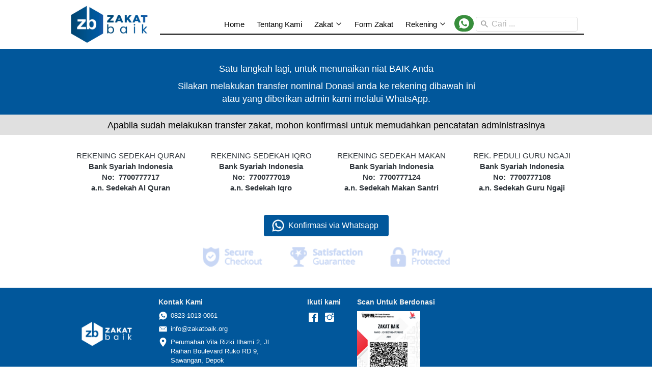

--- FILE ---
content_type: text/html; charset=utf-8
request_url: https://zakatbaik.org/rekening-donasi
body_size: 24017
content:
<!DOCTYPE html><html dir="ltr" lang="id"><head prefix="og: http://ogp.me/ns# fb: http://ogp.me/ns/fb# product: http://ogp.me/ns/product#"><meta charset=utf-8><meta property="og:locale" content="id_ID"><meta content='width=device-width,initial-scale=1.0,shrink-to-fit=no' name='viewport'/><noscript><style>.lazyimg{opacity:1 !important}</style></noscript><script>window.IMAGE_CDN_DOMAIN="bdsingapore.com";window.PNG_IMAGE_CDN_DOMAIN="bdsingapore.com";</script><script>
!function(f){if(f.fbq)return;n=f.fbq=function(){n.callMethod?n.callMethod.apply(n,arguments):n.queue.push(arguments)};n.queue=[];if(!f._fbq)f._fbq=n;n.push=n;n.loaded=!0;n.version='2.0'}(window);fbq('init','1095357383946560');fbq('addPixelId','173702113298906');fbq('addPixelId','325657172460594');fbq('track','PageView');;window.bfbnc=1;;window._fbids="1095357383946560,173702113298906,325657172460594"</script><script async src='//connect.facebook.net/en_US/fbevents.js'></script><link href="https://zakatbaik.org/rekening-donasi" rel="canonical"/><meta property="og:url" content="https://zakatbaik.org/rekening-donasi"/><meta property="twitter:url" content="https://zakatbaik.org/rekening-donasi"/><meta property="og:type" content="website"><meta property="twitter:card" content="summary"><meta name="google" content="notranslate"/><meta name="mobile-web-app-capable" content="yes"><meta name="apple-mobile-web-app-capable" content="yes"/><meta name="mobile-web-app-title" content="zakatbaik.org"/><meta name="apple-mobile-web-app-title" content="zakatbaik.org"/><title>Rekening Sedekah Khairukum</title><meta property="og:title" content="Rekening Sedekah Khairukum"><meta property="twitter:title" content="Rekening Sedekah Khairukum"><meta name="description" content="Rekening Sedekah Khairukum"/><meta property="og:description" content="Rekening Sedekah Khairukum"/><meta property="twitter:description" content="Rekening Sedekah Khairukum"/><link rel="icon" href="data:,"><script>var _m;window.onerror=function(m,u,l,c,e){if(!u||_m===m)return;_m=m;var xhr=new XMLHttpRequest();xhr.open('POST','//e.brdu.pw/_/error',true);xhr.send(JSON.stringify({m:m,u:u,l:l,c:c,t:e && e.message,s:e && e.stack,r:document.referrer}));return false}</script>
<script>var PHONE_COUNTRY_CODE='62'</script><script>var DEFAULT_CURRENCY="IDR"</script><script>var START_TIME=Date.now();var _lwp=[];window.bdjp=_wpjp;function _wpjp(t,r,i){window.bdjp===_wpjp&&_lwp.push([t,r,i])}</script>
<script>var initialStore=JSON.parse("[{\"query\":{\"children\":[{\"fieldName\":\"id\",\"kind\":\"Field\",\"metadata\":{\"isGenerated\":true,\"isRequisite\":true},\"type\":\"ID\"},{\"children\":[{\"children\":[{\"fieldName\":\"id\",\"kind\":\"Field\",\"metadata\":{\"isRequisite\":true},\"type\":\"ID\"}],\"fieldName\":\"customer\",\"kind\":\"Field\",\"metadata\":{\"canHaveSubselections\":true,\"inferredRootCallName\":\"node\",\"inferredPrimaryKey\":\"id\"},\"type\":\"CustomerMe\"},{\"fieldName\":\"id\",\"kind\":\"Field\",\"metadata\":{\"isGenerated\":true,\"isRequisite\":true},\"type\":\"ID\"}],\"id\":\"6Jb::client\",\"kind\":\"Fragment\",\"metadata\":{\"plural\":false},\"name\":\"CustomURL_SessionRelayQL\",\"type\":\"Session\"}],\"fieldName\":\"session\",\"isDeferred\":false,\"kind\":\"Query\",\"metadata\":{},\"name\":\"SessionRoute\",\"type\":\"Session\"},\"result\":{\"session\":{\"id\":\"$session\",\"customer\":null}}},{\"query\":{\"children\":[{\"fieldName\":\"id\",\"kind\":\"Field\",\"metadata\":{\"isGenerated\":true,\"isRequisite\":true},\"type\":\"ID\"},{\"children\":[{\"fieldName\":\"id\",\"kind\":\"Field\",\"metadata\":{\"isRequisite\":true},\"type\":\"ID\"},{\"fieldName\":\"mainDomain\",\"kind\":\"Field\",\"metadata\":{},\"type\":\"MustString\"},{\"fieldName\":\"layoutSettings\",\"kind\":\"Field\",\"metadata\":{},\"type\":\"JSON\"},{\"alias\":\"page\",\"calls\":[{\"kind\":\"Call\",\"name\":\"url\",\"metadata\":{\"type\":null},\"value\":{\"kind\":\"CallValue\",\"callValue\":\"/rekening-donasi\"}}],\"children\":[{\"fieldName\":\"id\",\"kind\":\"Field\",\"metadata\":{\"isRequisite\":true},\"type\":\"ID\"},{\"fieldName\":\"lastUpdate\",\"kind\":\"Field\",\"metadata\":{},\"type\":\"Float\"},{\"fieldName\":\"url\",\"kind\":\"Field\",\"metadata\":{},\"type\":\"String\"},{\"fieldName\":\"name\",\"kind\":\"Field\",\"metadata\":{},\"type\":\"MustString\"},{\"fieldName\":\"data\",\"kind\":\"Field\",\"metadata\":{},\"type\":\"JSON\"}],\"fieldName\":\"customUrlPageOpt\",\"kind\":\"Field\",\"metadata\":{\"canHaveSubselections\":true,\"inferredRootCallName\":\"node\",\"inferredPrimaryKey\":\"id\"},\"type\":\"CustomPage\"},{\"alias\":\"footer\",\"calls\":[{\"kind\":\"Call\",\"name\":\"id\",\"metadata\":{\"type\":null},\"value\":{\"kind\":\"CallValue\",\"callValue\":\"footer\"}}],\"children\":[{\"fieldName\":\"id\",\"kind\":\"Field\",\"metadata\":{\"isRequisite\":true},\"type\":\"ID\"},{\"fieldName\":\"lastUpdate\",\"kind\":\"Field\",\"metadata\":{},\"type\":\"Float\"},{\"fieldName\":\"data\",\"kind\":\"Field\",\"metadata\":{},\"type\":\"JSON\"}],\"fieldName\":\"layout\",\"kind\":\"Field\",\"metadata\":{\"canHaveSubselections\":true},\"type\":\"Layout\"},{\"alias\":\"navigation\",\"calls\":[{\"kind\":\"Call\",\"name\":\"id\",\"metadata\":{\"type\":null},\"value\":{\"kind\":\"CallValue\",\"callValue\":\"navigation\"}}],\"children\":[{\"fieldName\":\"id\",\"kind\":\"Field\",\"metadata\":{\"isRequisite\":true},\"type\":\"ID\"},{\"fieldName\":\"lastUpdate\",\"kind\":\"Field\",\"metadata\":{},\"type\":\"Float\"},{\"fieldName\":\"data\",\"kind\":\"Field\",\"metadata\":{},\"type\":\"JSON\"}],\"fieldName\":\"layout\",\"kind\":\"Field\",\"metadata\":{\"canHaveSubselections\":true},\"type\":\"Layout\"}],\"id\":\"6Jc::client\",\"kind\":\"Fragment\",\"metadata\":{\"plural\":false},\"name\":\"CustomURL_CampRelayQL\",\"type\":\"Camp\"}],\"fieldName\":\"camp\",\"isDeferred\":false,\"kind\":\"Query\",\"metadata\":{},\"name\":\"CampRoute\",\"type\":\"Camp\"},\"result\":{\"camp\":{\"id\":\"bsogmh5mbsogq621jj_2\",\"mainDomain\":\"zakatbaik.org\",\"layoutSettings\":{\"favicon\":null,\"maxWidth\":1024,\"baseFontFace\":null,\"backgroundColor\":\"#ffffff\"},\"_customUrlPageOpt2rqmCW\":{\"id\":\"L-ZcXkDO\",\"lastUpdate\":1744602587284,\"url\":\"zakatbaik.org/rekening-donasi\",\"name\":\"Rekening Donasi\",\"data\":{\"seo\":{\"title\":\"Rekening Sedekah Khairukum\",\"description\":\"Rekening Sedekah Khairukum\"},\"maxWidth\":-1,\"sections\":[{\"ID\":\"i113803648\",\"type\":\"text\",\"content\":{\"content\":{\"blocks\":[{\"text\":\"Satu langkah lagi, untuk menunaikan niat BAIK Anda\"},{},{\"text\":\"Silakan melakukan transfer nominal Donasi anda ke rekening dibawah ini\"},{\"text\":\"atau yang diberikan admin kami melalui WhatsApp.\"},{\"type\":\"header-two\"},{}],\"version\":\"1\",\"entityMap\":{}},\"fontFace\":\"default\",\"fontSize\":\"medium\",\"textAlign\":\"center\",\"textColor\":\"#ffffff\",\"textShadow\":\"none\",\"horizontalPosition\":\"center\"},\"background\":{\"dim\":0,\"parallax\":8,\"backgroundType\":\"color\",\"backgroundColor\":\"#01579B\",\"paddingVertical\":27,\"paddingDifferent\":1,\"backgroundPattern\":\"https://brdu.pw/pattern/sayagata-400px.png\",\"backgroundGradient\":\"linear-gradient(to bottom right,rgb(189,195,199),rgb(44,62,80))\"},\"lastUpdate\":1630028941869},{\"ID\":\"1597732358854_631\",\"type\":\"text\",\"content\":{\"content\":{\"blocks\":[{\"text\":\"Apabila sudah melakukan transfer zakat, mohon konfirmasi untuk memudahkan pencatatan administrasinya\",\"inlineStyleRanges\":[{\"style\":\"background.#ffffff\",\"length\":11,\"offset\":46}]}],\"version\":\"1\",\"entityMap\":{}},\"fontFace\":\"default\",\"fontSize\":\"medium\",\"textAlign\":\"center\",\"textColor\":\"#000000\",\"textShadow\":\"none\",\"horizontalPosition\":\"center\"},\"background\":{\"dim\":0,\"parallax\":8,\"backgroundType\":\"color\",\"backgroundColor\":\"#E0E0E0\",\"paddingVertical\":9,\"paddingDifferent\":1,\"backgroundPattern\":\"https://brdu.pw/pattern/sayagata-400px.png\",\"paddingBottomSize\":6,\"backgroundGradient\":\"linear-gradient(to bottom right,rgb(189,195,199),rgb(44,62,80))\"},\"lastUpdate\":1630028941869},{\"ID\":\"1624342561338_7186\",\"type\":\"columns\",\"sections\":[{\"ID\":\"i140747907\",\"type\":\"columns.column\",\"sections\":[{\"ID\":\"i140747908\",\"type\":\"text\",\"content\":{\"content\":{\"blocks\":[{\"text\":\"REKENING SEDEKAH QURAN\"},{\"text\":\"Bank Syariah Indonesia\",\"inlineStyleRanges\":[{\"style\":\"BOLD\",\"length\":22,\"offset\":0}]},{\"text\":\"No:  7700777717\",\"inlineStyleRanges\":[{\"style\":\"BOLD\",\"length\":15,\"offset\":0}]},{\"text\":\"a.n. Sedekah Al Quran\",\"inlineStyleRanges\":[{\"style\":\"BOLD\",\"length\":21,\"offset\":0}]}],\"version\":\"1\",\"entityMap\":{}},\"fontFace\":\"default\",\"fontSize\":\"smaller\",\"textAlign\":\"center\",\"textShadow\":\"none\",\"horizontalPosition\":\"center\"},\"background\":{\"dim\":0,\"parallax\":8,\"backgroundType\":\"none\",\"backgroundColor\":\"#EEEEEE\",\"paddingVertical\":30}}],\"background\":{\"dim\":0,\"parallax\":8,\"backgroundType\":\"none\",\"backgroundColor\":\"#EEEEEE\"},\"columnRatio\":50},{\"ID\":\"1630028829761_5350\",\"sections\":[{\"ID\":\"i146434585\",\"type\":\"text\",\"content\":{\"content\":{\"blocks\":[{\"text\":\"REKENING SEDEKAH IQRO\",\"inlineStyleRanges\":[{\"style\":\"background.#ffffff\",\"length\":21,\"offset\":0}]},{\"text\":\"Bank Syariah Indonesia\",\"inlineStyleRanges\":[{\"style\":\"background.#ffffff\",\"length\":22,\"offset\":0},{\"style\":\"BOLD\",\"length\":22,\"offset\":0}]},{\"text\":\"No:  7700777019\",\"inlineStyleRanges\":[{\"style\":\"background.#ffffff\",\"length\":15,\"offset\":0},{\"style\":\"BOLD\",\"length\":15,\"offset\":0}]},{\"text\":\"a.n. Sedekah Iqro\",\"inlineStyleRanges\":[{\"style\":\"background.#ffffff\",\"length\":17,\"offset\":0},{\"style\":\"BOLD\",\"length\":17,\"offset\":0}]}],\"version\":\"1\",\"entityMap\":{}},\"fontFace\":\"default\",\"fontSize\":\"smaller\",\"textAlign\":\"center\",\"textShadow\":\"none\",\"horizontalPosition\":\"center\"},\"background\":{\"dim\":0,\"parallax\":8,\"backgroundType\":\"none\",\"backgroundColor\":\"#EEEEEE\",\"paddingVertical\":30}}],\"background\":{\"dim\":0,\"parallax\":8,\"backgroundType\":\"none\",\"backgroundColor\":\"#EEEEEE\"},\"columnRatio\":50},{\"ID\":\"1624342673824_7357\",\"sections\":[{\"ID\":\"i140747968\",\"type\":\"text\",\"content\":{\"content\":{\"blocks\":[{\"text\":\"REKENING SEDEKAH MAKAN\"},{\"text\":\"Bank Syariah Indonesia\",\"inlineStyleRanges\":[{\"style\":\"BOLD\",\"length\":22,\"offset\":0}]},{\"text\":\"No:  7700777124\\na.n. Sedekah Makan Santri\",\"inlineStyleRanges\":[{\"style\":\"BOLD\",\"length\":15,\"offset\":0},{\"style\":\"BOLD\",\"length\":25,\"offset\":16}]}],\"version\":\"1\",\"entityMap\":{}},\"fontFace\":\"default\",\"fontSize\":\"smaller\",\"textAlign\":\"center\",\"textShadow\":\"none\",\"horizontalPosition\":\"center\"},\"background\":{\"dim\":0,\"parallax\":8,\"backgroundType\":\"none\",\"backgroundColor\":\"#EEEEEE\",\"paddingVertical\":30}}],\"background\":{\"dim\":0,\"parallax\":8,\"backgroundType\":\"none\",\"backgroundColor\":\"#EEEEEE\"},\"columnRatio\":50},{\"ID\":\"1624342773224_448\",\"sections\":[{\"ID\":\"i140748001\",\"type\":\"text\",\"content\":{\"content\":{\"blocks\":[{\"text\":\"REK. PEDULI GURU NGAJI\"},{\"text\":\"Bank Syariah Indonesia\",\"inlineStyleRanges\":[{\"style\":\"BOLD\",\"length\":22,\"offset\":0}]},{\"text\":\"No:  7700777108\\na.n. Sedekah Guru Ngaji\",\"inlineStyleRanges\":[{\"style\":\"BOLD\",\"length\":15,\"offset\":0},{\"style\":\"BOLD\",\"length\":23,\"offset\":16}]}],\"version\":\"1\",\"entityMap\":{}},\"fontFace\":\"default\",\"fontSize\":\"smaller\",\"textAlign\":\"center\",\"textShadow\":\"none\",\"horizontalPosition\":\"center\"},\"background\":{\"dim\":0,\"parallax\":8,\"backgroundType\":\"none\",\"backgroundColor\":\"#EEEEEE\",\"paddingVertical\":30}}],\"background\":{\"dim\":0,\"parallax\":8,\"backgroundType\":\"none\",\"backgroundColor\":\"#EEEEEE\"},\"columnRatio\":50}],\"widthType\":0,\"background\":{\"dim\":0,\"parallax\":8,\"backgroundType\":\"none\",\"backgroundColor\":\"#EEEEEE\"},\"lastUpdate\":1630028941869,\"wrapBelowWidth\":600},{\"ID\":\"1597732480882_2503\",\"type\":\"buttons\",\"align\":\"center\",\"space\":4,\"sections\":[{\"ID\":\"i114137534\",\"icon\":{\"type\":\"image\",\"source\":\"cdn://img/_/bsogmh5mbsogq621jj_2/fHZsMhf60y1ZGIfHoIVbJE8EsrTDmQKaymHhdEzvBg.png#w=100&h=100&a=1\"},\"link\":{\"phone\":\"+6285174473231\",\"route\":\"home\",\"message\":\"Assalamu'alikum..\\nSaya sudah transfer zakat atas nama :\\nSejumlah :\\nBerikut saya lampirkan bukti transfernya\\nTerimakasih\",\"fireEvent\":\"none\",\"routeType\":4},\"size\":\"large\",\"text\":\"Konfirmasi via Whatsapp\",\"colors\":{\"button\":\"#01579B\"},\"design\":\"fill\",\"radius\":4,\"shadow\":0,\"fontFace\":\"default\"}],\"direction\":\"horizontal\",\"background\":{\"dim\":0,\"parallax\":8,\"backgroundType\":\"none\",\"backgroundColor\":\"#EEEEEE\",\"paddingVertical\":13,\"paddingDifferent\":1,\"paddingBottomSize\":20},\"lastUpdate\":1630028941869},{\"ID\":\"1597733712940_1808\",\"link\":{\"routeType\":6},\"type\":\"image\",\"media\":{\"type\":\"image\",\"source\":\"cdn://img/_/bsogmh5mbsogq621jj_2/fHlLFzZ28NLHRRfHojxLGOniGDPTkS7iEBFs0qxhUTw.png#dc=c4d4f4&w=381&h=32&a=1\"},\"design\":\"center\",\"shadow\":0,\"rotateDeg\":0,\"background\":{\"dim\":0,\"parallax\":8,\"backgroundType\":\"none\",\"backgroundColor\":\"#EEEEEE\",\"paddingVertical\":0,\"paddingDifferent\":1,\"paddingBottomSize\":40},\"imageWidth\":487,\"lastUpdate\":1630028941869},{\"ID\":\"1597736144107_6463\",\"type\":\"pixel.event\",\"trigger\":\"pageLoad\",\"fireEvent\":\"lead\",\"lastUpdate\":1630028941869,\"isStaticType\":true,\"fireEventPayload\":{\"singlePixelID\":\"201290980772810\"}}]}},\"_layout2bLhbd\":{\"id\":\"+D-footer\",\"lastUpdate\":1768893869502,\"data\":{\"theme\":\"basic\",\"colors\":{\"item\":\"rgb(255,255,255)\",\"title\":\"#EEEEEE\",\"background\":\"#01579B\"},\"design\":\"basic\",\"maxWidth\":1024,\"sections\":[{\"ID\":\"1597116943391_1853\",\"type\":\"footer.brands\",\"design\":\"plain\",\"maxWidth\":300,\"sections\":[{\"ID\":\"1597116953530_3562\",\"link\":{\"routeType\":6},\"height\":135,\"source\":{\"type\":\"image\",\"source\":\"cdn://img/_/bsogmh5mbsogq621jj_2/fBXo7cxKRQGvfhrfBmxgzkIWvLIyzDRreXQQXmFGzGAg.png#w=2500&h=2500&a=1\"},\"customHeight\":true}],\"lastUpdate\":1633340532373},{\"ID\":\"i75696709\",\"name\":\"Kontak Kami\",\"type\":\"footer.address\",\"sections\":[{\"ID\":\"i75696707\",\"contactType\":\"whatsapp\",\"contactValue\":\"0823-1013-0061\"},{\"ID\":\"i75696708\",\"contactType\":\"email\",\"contactValue\":\"info@zakatbaik.org\"},{\"ID\":\"1597116798080_6385\",\"contactType\":\"address\",\"contactValue\":\"Perumahan Vila Rizki Ilhami 2, Jl Raihan Boulevard Ruko RD 9, Sawangan, Depok\"}],\"lastUpdate\":1633340532373},{\"ID\":\"i75696705\",\"name\":\"Ikuti kami\",\"type\":\"footer.socialLinks\",\"sections\":[{\"ID\":\"i75696701\",\"media\":\"facebook\",\"mediaID\":\"Zakat-Baik-350189662723299/\"},{\"ID\":\"i75696703\",\"media\":\"instagram\",\"mediaID\":\"zakat.baik\"}],\"lastUpdate\":1633340532373},{\"ID\":\"1691159145990_6991\",\"name\":\"Scan Untuk Berdonasi\",\"type\":\"footer.brands\",\"design\":\"plain\",\"maxWidth\":258,\"sections\":[{\"ID\":\"i207563868\",\"link\":{\"routeType\":6},\"height\":171,\"source\":{\"type\":\"image\",\"source\":\"cdn://img/_/bsogmh5mbsogq621jj_2/hoxz1X7c8lc0iQrhox6t0DV2bOazTsQyyTDCP6hhMpA.png#dc=f3f3f3&w=1650&h=2267&a=1\"},\"customHeight\":true}]}],\"copyrightContent\":{\"fontFace\":\"default\",\"fontSize\":\"smaller\",\"textColor\":\"rgb(255,255,255)\",\"horizontalPosition\":\"center\"}}},\"_layout2Ppcen\":{\"id\":\"+D-navigation\",\"lastUpdate\":1768893869502,\"data\":{\"logo\":{\"type\":\"image\",\"source\":\"cdn://img/_/bsogmh5mbsogq621jj_2/fBXoOZxRUVO4falfBmoEaRgKInvxglTHm7jzsc5RW74A.png#dc=045088&w=1963&h=970&a=1\"},\"theme\":\"basic\",\"colors\":{\"text\":\"#000000\",\"textHover\":\"#2196F3\",\"background\":\"rgba(255,255,255,0)\"},\"design\":\"elegant\",\"height\":52,\"shadow\":0,\"fontFace\":\"default\",\"maxWidth\":1024,\"position\":\"static\",\"sections\":[{\"type\":\"nav.separator\",\"lastUpdate\":1633340532373},{\"ID\":\"1597115913423_6960\",\"link\":{\"route\":\"home\",\"fireEvent\":\"none\",\"routeType\":1},\"text\":\"Home\",\"type\":\"nav.link\",\"color\":\"#2196F3\",\"showWhen\":\"always\",\"lastUpdate\":1633340532373,\"displayType\":\"link\"},{\"ID\":\"1597116144688_213\",\"link\":{\"url\":\"https://zakatbaik.org/profil\",\"route\":\"home\",\"fireEvent\":\"none\",\"routeType\":2},\"text\":\"Tentang Kami\",\"type\":\"nav.link\",\"color\":\"#2196F3\",\"showWhen\":\"always\",\"lastUpdate\":1633340532373,\"displayType\":\"link\"},{\"ID\":\"1615280624861_9153\",\"text\":\"Zakat\",\"type\":\"nav.popover\",\"colors\":{\"text\":\"#212121\",\"textHover\":\"#ffffff\",\"background\":\"#ffffff\",\"backgroundHover\":\"#2196F3\"},\"fontFace\":\"default\",\"sections\":[{\"ID\":\"i131666291\",\"link\":{\"url\":\"https://zakatbaik.org/tentang-zakat\",\"route\":\"home\",\"fireEvent\":\"none\",\"routeType\":2},\"text\":\"Pengertian Zakat\",\"type\":\"nav.popover.link\",\"color\":\"#2196F3\",\"showWhen\":\"always\",\"displayType\":\"link\"},{\"ID\":\"1615280663702_866\",\"link\":{\"url\":\"https://zakatbaik.org/zakat-penghasilan\",\"route\":\"home\",\"fireEvent\":\"none\",\"routeType\":2},\"text\":\"Zakat Penghasilan\",\"type\":\"nav.popover.link\",\"color\":\"#2196F3\",\"showWhen\":\"always\",\"displayType\":\"link\"},{\"ID\":\"1615280724600_7055\",\"link\":{\"url\":\"https://zakatbaik.org/zakat-perdagangan\",\"route\":\"home\",\"fireEvent\":\"none\",\"routeType\":2},\"text\":\"Zakat Perdagangan\",\"type\":\"nav.popover.link\",\"color\":\"#2196F3\",\"showWhen\":\"always\",\"displayType\":\"link\"},{\"ID\":\"1615280752156_3207\",\"link\":{\"url\":\"https://zakatbaik.org/zakat-saham-investasi\",\"route\":\"home\",\"fireEvent\":\"none\",\"routeType\":2},\"text\":\"Zakat Saham dan Investasi\",\"type\":\"nav.popover.link\",\"color\":\"#2196F3\",\"showWhen\":\"always\",\"displayType\":\"link\"},{\"ID\":\"1615280817394_8095\",\"link\":{\"url\":\"https://zakatbaik.org/zakat-emas-perak\",\"route\":\"home\",\"fireEvent\":\"none\",\"routeType\":2},\"text\":\"Zakat Emas dan Perak\",\"type\":\"nav.popover.link\",\"color\":\"#2196F3\",\"showWhen\":\"always\",\"displayType\":\"link\"},{\"ID\":\"1615280833035_9289\",\"link\":{\"url\":\"https://zakatbaik.org/zakat-fitrah\",\"route\":\"home\",\"fireEvent\":\"none\",\"routeType\":2},\"text\":\"Zakat Fitrah\",\"type\":\"nav.popover.link\",\"color\":\"#2196F3\",\"showWhen\":\"always\",\"displayType\":\"link\"},{\"ID\":\"1615280840622_564\",\"link\":{\"url\":\"https://zakatbaik.org/zakat-hadiah\",\"route\":\"home\",\"fireEvent\":\"none\",\"routeType\":2},\"text\":\"Zakat Hadiah\",\"type\":\"nav.popover.link\",\"color\":\"#2196F3\",\"showWhen\":\"always\",\"displayType\":\"link\"},{\"ID\":\"1615280848471_5025\",\"link\":{\"url\":\"https://zakatbaik.org/zakat-pertanian\",\"route\":\"home\",\"fireEvent\":\"none\",\"routeType\":2},\"text\":\"Zakat Pertanian\",\"type\":\"nav.popover.link\",\"color\":\"#2196F3\",\"showWhen\":\"always\",\"displayType\":\"link\"},{\"ID\":\"1615280861689_9936\",\"link\":{\"url\":\"https://zakatbaik.org/zakat-tabungan\",\"route\":\"home\",\"fireEvent\":\"none\",\"routeType\":2},\"text\":\"Zakat Tabungan\",\"type\":\"nav.popover.link\",\"color\":\"#2196F3\",\"showWhen\":\"always\",\"displayType\":\"link\"},{\"ID\":\"1615785565916_2867\",\"link\":{\"url\":\"https://zakatbaik.org/fidyah\",\"route\":\"home\",\"fireEvent\":\"none\",\"routeType\":2},\"text\":\"Fidyah\",\"type\":\"nav.popover.link\",\"color\":\"#2196F3\",\"showWhen\":\"always\",\"displayType\":\"link\"}],\"showWhen\":\"always\",\"lastUpdate\":1633340532373},{\"ID\":\"1597115947648_6779\",\"link\":{\"url\":\"https://zakatbaik.org/form-zakat\",\"route\":\"home\",\"fireEvent\":\"none\",\"routeType\":2},\"text\":\"Form Zakat\",\"type\":\"nav.link\",\"color\":\"#2196F3\",\"showWhen\":\"always\",\"lastUpdate\":1633340532373,\"displayType\":\"link\"},{\"ID\":\"1624343360572_7378\",\"text\":\"Rekening\",\"type\":\"nav.popover\",\"colors\":{\"text\":\"#212121\",\"textHover\":\"#ffffff\",\"background\":\"#ffffff\",\"backgroundHover\":\"#2196F3\"},\"fontFace\":\"default\",\"sections\":[{\"ID\":\"1624343402282_3739\",\"link\":{\"url\":\"https://zakatbaik.org/rekening\",\"route\":\"home\",\"fireEvent\":\"none\",\"routeType\":2},\"text\":\"Rekening Zakat\",\"type\":\"nav.popover.link\",\"color\":\"#2196F3\",\"showWhen\":\"always\",\"displayType\":\"link\"},{\"ID\":\"i140747860\",\"link\":{\"url\":\"https://zakatbaik.org/rekening-donasi\",\"route\":\"home\",\"fireEvent\":\"none\",\"routeType\":2},\"text\":\"Rekening Sedekah\",\"type\":\"nav.popover.link\",\"color\":\"#2196F3\",\"showWhen\":\"always\",\"displayType\":\"link\"}],\"showWhen\":\"always\",\"lastUpdate\":1633340532373},{\"ID\":\"1655877624394_7991\",\"icon\":{\"type\":\"inlineSvg\",\"source\":{\"child\":\"\x3cpath d=\\\"M256.064 0h-.128C114.784 0 0 114.816 0 256c0 56 18.048 107.904 48.736 150.048l-31.904 95.104 98.4-31.456C155.712 496.512 204 512 256.064 512 397.216 512 512 397.152 512 256S397.216 0 256.064 0zm148.96 361.504c-6.176 17.44-30.688 31.904-50.24 36.128-13.376 2.848-30.848 5.12-89.664-19.264-75.232-31.168-123.68-107.616-127.456-112.576-3.616-4.96-30.4-40.48-30.4-77.216s18.656-54.624 26.176-62.304c6.176-6.304 16.384-9.184 26.176-9.184 3.168 0 6.016.16 8.576.288 7.52.32 11.296.768 16.256 12.64 6.176 14.88 21.216 51.616 23.008 55.392 1.824 3.776 3.648 8.896 1.088 13.856-2.4 5.12-4.512 7.392-8.288 11.744-3.776 4.352-7.36 7.68-11.136 12.352-3.456 4.064-7.36 8.416-3.008 15.936 4.352 7.36 19.392 31.904 41.536 51.616 28.576 25.44 51.744 33.568 60.032 37.024 6.176 2.56 13.536 1.952 18.048-2.848 5.728-6.176 12.8-16.416 20-26.496 5.12-7.232 11.584-8.128 18.368-5.568 6.912 2.4 43.488 20.48 51.008 24.224 7.52 3.776 12.48 5.568 14.304 8.736 1.792 3.168 1.792 18.048-4.384 35.52z\\\"/\x3e\",\"viewbox\":\"0 0 512 512\"}},\"link\":{\"phone\":\"+6281315759908\",\"route\":\"home\",\"message\":\"Assalamu'alikum Zakat Baik, Saya Mau Konsultasi\",\"fireEvent\":\"none\",\"routeType\":4},\"type\":\"nav.link\",\"color\":\"#388E3C\",\"showWhen\":\"always\",\"displayType\":\"button.round\"},{\"ID\":\"i71023134\",\"type\":\"nav.search\",\"lastUpdate\":1633340532373,\"marginType\":\"small\",\"displayType\":\"medium\",\"placeholder\":\"Cari ...\"}],\"logoWidth\":162,\"mobileFontFace\":\"default\",\"makeAllTextCapital\":false}}}}},{\"query\":{\"children\":[{\"fieldName\":\"id\",\"kind\":\"Field\",\"metadata\":{\"isGenerated\":true,\"isRequisite\":true},\"type\":\"ID\"},{\"children\":[{\"fieldName\":\"name\",\"kind\":\"Field\",\"metadata\":{},\"type\":\"MustString\"},{\"fieldName\":\"id\",\"kind\":\"Field\",\"metadata\":{\"isGenerated\":true,\"isRequisite\":true},\"type\":\"ID\"}],\"id\":\"6Je::client\",\"kind\":\"Fragment\",\"metadata\":{\"plural\":false},\"name\":\"MetaView_CampRelayQL\",\"type\":\"Camp\"}],\"fieldName\":\"camp\",\"isDeferred\":false,\"kind\":\"Query\",\"metadata\":{},\"name\":\"CampRoute\",\"type\":\"Camp\"},\"result\":{\"camp\":{\"id\":\"bsogmh5mbsogq621jj_2\",\"name\":\"Yayasan Zakat Baik Bersama\"}}},{\"query\":{\"children\":[{\"fieldName\":\"id\",\"kind\":\"Field\",\"metadata\":{\"isGenerated\":true,\"isRequisite\":true},\"type\":\"ID\"},{\"children\":[{\"fieldName\":\"name\",\"kind\":\"Field\",\"metadata\":{},\"type\":\"MustString\"},{\"fieldName\":\"createdAt\",\"kind\":\"Field\",\"metadata\":{},\"type\":\"Float\"},{\"alias\":\"noRootLogo\",\"calls\":[{\"kind\":\"Call\",\"name\":\"key\",\"metadata\":{\"type\":null},\"value\":{\"kind\":\"CallValue\",\"callValue\":\"layout.noRootLogo\"}},{\"kind\":\"Call\",\"name\":\"context\",\"metadata\":{\"type\":null},\"value\":{\"kind\":\"CallValue\",\"callValue\":\"plan\"}}],\"fieldName\":\"flag\",\"kind\":\"Field\",\"metadata\":{},\"type\":\"Int\"},{\"alias\":\"forceNoRootLogo\",\"calls\":[{\"kind\":\"Call\",\"name\":\"key\",\"metadata\":{\"type\":null},\"value\":{\"kind\":\"CallValue\",\"callValue\":\"layout.forceNoRootLogo\"}}],\"fieldName\":\"flag\",\"kind\":\"Field\",\"metadata\":{},\"type\":\"Int\"},{\"fieldName\":\"id\",\"kind\":\"Field\",\"metadata\":{\"isGenerated\":true,\"isRequisite\":true},\"type\":\"ID\"}],\"id\":\"6Jf::client\",\"kind\":\"Fragment\",\"metadata\":{\"plural\":false},\"name\":\"Footer_CampRelayQL\",\"type\":\"Camp\"}],\"fieldName\":\"camp\",\"isDeferred\":false,\"kind\":\"Query\",\"metadata\":{},\"name\":\"CampRoute\",\"type\":\"Camp\"},\"result\":{\"camp\":{\"id\":\"bsogmh5mbsogq621jj_2\",\"name\":\"Yayasan Zakat Baik Bersama\",\"createdAt\":1597112980233,\"_flag2ZS3GU\":1,\"_flag4Byc1O\":0}}}]");var _cdnd="https://bdsingapore.com/5437/"</script>
<script>if(!window.Intl){var s=document.createElement('script');s.src='https://bdsingapore.com/polyfill/Intl-id.js';document.getElementsByTagName('head')[0].appendChild(s);}</script>
<script>!function(e,n){"object"==typeof exports&&"undefined"!=typeof module?n():"function"==typeof define&&define.amd?define(n):n()}(0,function(){function e(){}function n(e){if(!(this instanceof n))throw new TypeError("mustusenew");if("function"!=typeof e)throw new TypeError("nofn");this._state=0,this._handled=!1,this._value=undefined,this._deferreds=[],f(e,this)}function t(e,t){for(;3===e._state;)e=e._value;0!==e._state?(e._handled=!0,n._immediateFn(function(){var n=1===e._state?t.onFulfilled:t.onRejected;if(null!==n){var i;try{i=n(e._value)}catch(f){return void r(t.promise,f)}o(t.promise,i)}else(1===e._state?o:r)(t.promise,e._value)})):e._deferreds.push(t)}function o(e,t){try{if(t===e)throw new TypeError("resolveself.");if(t&&("object"==typeof t||"function"==typeof t)){var o=t.then;if(t instanceof n)return e._state=3,e._value=t,void i(e);if("function"==typeof o)return void f(function(e,n){return function(){e.apply(n,arguments)}}(o,t),e)}e._state=1,e._value=t,i(e)}catch(u){r(e,u)}}function r(e,n){e._state=2,e._value=n,i(e)}function i(e){2===e._state&&0===e._deferreds.length&&n._immediateFn(function(){e._handled||n._unhandledRejectionFn(e._value)});for(var o=0,r=e._deferreds.length;r>o;o++)t(e,e._deferreds[o]);e._deferreds=null}function f(e,n){var t=!1;try{e(function(e){t||(t=!0,o(n,e))},function(e){t||(t=!0,r(n,e))})}catch(i){if(t)return;t=!0,r(n,i)}}var u=function(e){var n=this.constructor;return this.then(function(t){return n.resolve(e()).then(function(){return t})},function(t){return n.resolve(e()).then(function(){return n.reject(t)})})},c=setTimeout;n.prototype["catch"]=function(e){return this.then(null,e)},n.prototype.then=function(n,o){var r=new this.constructor(e);return t(this,new function(e,n,t){this.onFulfilled="function"==typeof e?e:null,this.onRejected="function"==typeof n?n:null,this.promise=t}(n,o,r)),r},n.prototype["finally"]=u,n.all=function(e){return new n(function(n,t){function o(e,f){try{if(f&&("object"==typeof f||"function"==typeof f)){var u=f.then;if("function"==typeof u)return void u.call(f,function(n){o(e,n)},t)}r[e]=f,0==--i&&n(r)}catch(c){t(c)}}if(!e||"undefined"==typeof e.length)throw new TypeError("notarray");var r=Array.prototype.slice.call(e);if(0===r.length)return n([]);for(var i=r.length,f=0;r.length>f;f++)o(f,r[f])})},n.resolve=function(e){return e&&"object"==typeof e&&e.constructor===n?e:new n(function(n){n(e)})},n.reject=function(e){return new n(function(n,t){t(e)})},n.race=function(e){return new n(function(n,t){for(var o=0,r=e.length;r>o;o++)e[o].then(n,t)})},n._immediateFn="function"==typeof setImmediate&&function(e){setImmediate(e)}||function(e){c(e,0)},n._unhandledRejectionFn=function(e){void 0!==console&&console&&console.warn("Unhandled Promise:",e)};var l=window;l.Promise?l.Promise.prototype["finally"]||(l.Promise.prototype["finally"]=u):l.Promise=n});</script>
<script async crossorigin="anonymous" src="https://bdsingapore.com/5437/camp.js"></script><script async crossorigin="anonymous" src="https://bdsingapore.com/5437/0.js"></script>
<script async crossorigin="anonymous" src="https://bdsingapore.com/5437/16.js"></script>
<script async crossorigin="anonymous" src="https://bdsingapore.com/5437/15.js"></script>
<script async crossorigin="anonymous" src="https://bdsingapore.com/5437/10.js"></script>
<script async crossorigin="anonymous" src="https://bdsingapore.com/5437/9.js"></script>
<script async crossorigin="anonymous" src="https://bdsingapore.com/5437/26.js"></script>
<script async crossorigin="anonymous" src="https://bdsingapore.com/5437/34.js"></script>
<script async crossorigin="anonymous" src="https://bdsingapore.com/5437/13.js"></script>
<script async crossorigin="anonymous" src="https://bdsingapore.com/5437/44.js"></script>
<script async crossorigin="anonymous" src="https://bdsingapore.com/5437/21.js"></script>
<script>var ASSETS=[].slice.call(document.querySelectorAll('script')).filter(function(s){return~s.src.indexOf('https://bdsingapore.com/5437/')});var SCRIPTS_P=ASSETS.map(function(s){return new Promise(function(rs,rj){s.onload=rs;s.onerror=rj})});Promise.all(SCRIPTS_P).then(function(){var w=window.bdjp;w!==_wpjp&&_lwp.forEach(function(x){w(x[0],x[1],x[2])});}).catch(function(s){var u=s&&s.target&&s.target.src;document.getElementById('_iep').style.display='block';})</script><script>function _ap(s){var _=document,h=_.getElementsByTagName('head')[0],d=_.createElement('script');d.crossOrigin='anonymous';d.src=s;h.appendChild(d);return d}</script>
<script>var BACKUP_P=SCRIPTS_P.map(function(d){return d.catch(function(e){var u=e.target.src.replace("bdsingapore.com","brdadm.com");window._cdnd="https://brdadm.com/5437/";s=_ap(u);return new Promise(function(rs,rj){s.onload=function(){rs();s.onerror=rj}})})});Promise.all(BACKUP_P).then(function(){var w=window.bdjp;w!==_wpjp&&_lwp.forEach(function(x){w(x[0],x[1],x[2])});}).catch(function(s){var u=s&&s.target&&s.target.src})</script>
<script>var _pglin;SCRIPTS_P.push(new Promise(function(r){_pglin=r}))</script>
<style>*{resize:none;box-sizing:border-box;border-style:solid;border-width:0;outline:0;line-height:1.4;text-rendering:optimizeLegibility}body{background:#fff}#app_root,body,input,textarea{font-family:Helvetica Neue,Helvetica}#app_root,body{line-height:1.4;font-weight:400;white-space:normal;color:#31373d;height:100%;margin:0;font-size:14px;-ms-text-size-adjust:100%;-webkit-text-size-adjust:100%;-webkit-font-smoothing:antialiased;-moz-osx-font-smoothing:greyscale;text-rendering:optimizeLegibility}.div{display:flex;flex-direction:column;flex-shrink:0}input{margin:0;font-size:15px;background:transparent}.noscroll::-webkit-scrollbar{width:0;height:0}.noscroll::-moz-scrollbar{width:0;height:0}hr{border-bottom:1px solid rgba(0,0,0,.2);margin-top:12px;margin-bottom:12px}html{height:100%}a{line-height:1}.view{min-height:0;min-width:0;justify-content:flex-start}.text,.view{position:relative}.text{display:inline-block}.scroll-view{position:relative;overflow-x:hidden;overflow-y:auto;-webkit-overflow-scrolling:touch}.scroll-view-horizontal{overflow-y:hidden;overflow-x:scroll;flex-direction:row}.drf-pc ol,.drf-pc ul{display:inline-flex;flex-direction:column;align-items:center}.drf-pc ul,.drf-pr ol{display:inline-flex;flex-direction:column;align-items:flex-end}img{position:relative}input::-webkit-input-placeholder,textarea::-webkit-input-placeholder{font-weight:300;color:rgba(0,0,0,.3)}input.has-error::-webkit-input-placeholder,textarea.has-error::-webkit-input-placeholder{color:#e5b3b3}input[disabled]::-webkit-input-placeholder,textarea[disabled]::-webkit-input-placeholder{color:#ddd}.DraftEditor-editorContainer,.DraftEditor-root,.public-DraftEditor-content{font-size:15px;height:inherit}.DraftEditor-root{position:relative;max-width:100%}.DraftEditor-editorContainer{background-color:hsla(0,0%,100%,0);border-left:.1px solid transparent;position:relative}.public-DraftEditor-block{position:relative}.DraftEditor-alignLeft .public-DraftStyleDefault-block{text-align:left}.DraftEditor-alignLeft .public-DraftEditorPlaceholder-root{left:0;text-align:left}.DraftEditor-alignCenter .public-DraftStyleDefault-block{text-align:center}.DraftEditor-alignCenter .public-DraftEditorPlaceholder-root{margin:0 auto;text-align:center;width:100%}.DraftEditor-alignRight .public-DraftStyleDefault-block{text-align:right}.DraftEditor-alignRight .public-DraftEditorPlaceholder-root{right:0;text-align:right}.public-DraftEditorPlaceholder-root{color:#bdc1c9;position:absolute;z-index:0}.public-DraftEditorPlaceholder-hasFocus{color:#bdc1c9}.DraftEditorPlaceholder-hidden{display:none}.public-DraftStyleDefault-block{position:relative;white-space:pre-wrap}.public-DraftStyleDefault-ltr{direction:ltr}.public-DraftStyleDefault-rtl{direction:rtl;text-align:right}.public-DraftStyleDefault-listLTR{direction:ltr}.public-DraftStyleDefault-listRTL{direction:rtl}.public-DraftStyleDefault-ol,.public-DraftStyleDefault-ul{margin:8px 0;padding:0}.public-DraftStyleDefault-depth0.public-DraftStyleDefault-listLTR{margin-left:1em}.public-DraftStyleDefault-depth0.public-DraftStyleDefault-listRTL{margin-right:1em}.public-DraftStyleDefault-depth1.public-DraftStyleDefault-listLTR{margin-left:3em}.public-DraftStyleDefault-depth1.public-DraftStyleDefault-listRTL{margin-right:3em}.public-DraftStyleDefault-depth2.public-DraftStyleDefault-listLTR{margin-left:4.5em}.public-DraftStyleDefault-depth2.public-DraftStyleDefault-listRTL{margin-right:4.5em}.public-DraftStyleDefault-depth3.public-DraftStyleDefault-listLTR{margin-left:6em}.public-DraftStyleDefault-depth3.public-DraftStyleDefault-listRTL{margin-right:6em}.public-DraftStyleDefault-depth4.public-DraftStyleDefault-listLTR{margin-left:7.5em}.public-DraftStyleDefault-depth4.public-DraftStyleDefault-listRTL{margin-right:7.5em}.public-DraftStyleDefault-unorderedListItem{list-style-type:square;position:relative}.public-DraftStyleDefault-unorderedListItem.public-DraftStyleDefault-depth0{list-style-type:disc}.public-DraftStyleDefault-unorderedListItem.public-DraftStyleDefault-depth1{list-style-type:circle}.public-DraftStyleDefault-orderedListItem{list-style-type:none;position:relative}.public-DraftStyleDefault-orderedListItem.public-DraftStyleDefault-listLTR:before{left:-30px;position:absolute;text-align:right;width:30px}.public-DraftStyleDefault-orderedListItem.public-DraftStyleDefault-listRTL:before{position:absolute;right:-30px;text-align:left;width:30px}.public-DraftStyleDefault-orderedListItem:before{content:counter(a) ". ";counter-increment:a}.public-DraftStyleDefault-orderedListItem.public-DraftStyleDefault-depth1:before{content:counter(b) ". ";counter-increment:b}.public-DraftStyleDefault-orderedListItem.public-DraftStyleDefault-depth2:before{content:counter(c) ". ";counter-increment:c}.public-DraftStyleDefault-orderedListItem.public-DraftStyleDefault-depth3:before{content:counter(d) ". ";counter-increment:d}.public-DraftStyleDefault-orderedListItem.public-DraftStyleDefault-depth4:before{content:counter(e) ". ";counter-increment:e}.public-DraftStyleDefault-depth0.public-DraftStyleDefault-reset{counter-reset:a}.public-DraftStyleDefault-depth1.public-DraftStyleDefault-reset{counter-reset:b}.public-DraftStyleDefault-depth2.public-DraftStyleDefault-reset{counter-reset:c}.public-DraftStyleDefault-depth3.public-DraftStyleDefault-reset{counter-reset:d}.public-DraftStyleDefault-depth4.public-DraftStyleDefault-reset{counter-reset:e}.public-DraftStyleDefault-ol,.public-DraftStyleDefault-ul{display:inline-flex;flex-direction:column}p.draft-block{margin:0}.draft-block-header-one{font-weight:700;font-size:23px}.draft-block-header-two{font-weight:500;font-size:20px}.draft-block-header-three{font-weight:500;font-size:17px}.draft-block-atomic,.draft-block-header-one,.draft-block-header-three,.draft-block-header-two{margin:0}.draft-editor-editable .draft-block-header-one,.draft-editor-editable .draft-block-header-three,.draft-editor-editable .draft-block-header-two{color:#333}h1,h2,h3,h4{margin:0}.email-view{font-weight:"400"}.no-click-child *{pointer-events:none}img{image-rendering:-webkit-optimize-contrast;image-rendering:crisp-edges}[type=text]::-ms-clear,input[type=text]::-ms-reveal{ :none;width:0;height:0}input[type=search]::-webkit-search-cancel-button,input[type=search]::-webkit-search-decoration,input[type=search]::-webkit-search-results-button,input[type=search]::-webkit-search-results-decoration{display:none}.rotate-animation{-webkit-animation:a 1s infinite linear}@keyframes a{0%{transform:rotate(0deg)}to{transform:rotate(359deg)}}.draft-block.draft-block-blockquote{font-size:22px;color:rgba(0,0,0,.44);font-style:italic}.draft-quote{position:relative;padding-right:4px;padding-left:4px}.draft-quote>span{opacity:0}.draft-quote:before{position:absolute;top:-8px;font-size:30px;opacity:1}.draft-quote-start:before{right:2px;content:"\201C"}.draft-quote-end:before{left:2px;content:"\201D"}.draft-right-align{text-align:right}.draft-center-align{text-align:center}.draft-justify-align{text-align:justify}.dvd{z-index:1}.bgw>div,.ibgw>div{z-index:2}@media print{.no-print{display:none!important;height:0}}.navigation_items_ul{list-style:none;display:flex;flex-direction:row;align-items:center;flex:1;margin-left:0;margin-right:0;margin-top:0;margin-bottom:0;padding-left:0;padding-right:0;padding-top:0;padding-bottom:0}@media(max-width:800px){.navigation_items_ul{display:none}}.btn{flex-direction:row;user-select:none;border-width:1px;justify-content:center;align-items:center;text-align:center;border-radius:4px;border-top-width:1px;border-bottom-width:1px;border-left-width:1px;border-right-width:1px;padding-left:16px;padding-right:16px;padding-top:5px;padding-bottom:5px}.btn_icon_only{padding-left:8px;padding-right:8px;padding-top:5px;padding-bottom:5px}.searchinput_wrapper{height:29px}@media(max-width:800px){.searchinput_wrapper{height:33px}}.input_style_box_wrapper_bg{background-color:#ffffff}.navigation_items_toggler{display:none;flex-direction:row;opacity:0.8;flex:1;justify-content:flex-end}@media(max-width:800px){.navigation_items_toggler{display:flex}}.bgw{display:block}.page-text-editor-medium h1.draft-block{font-size:30px;font-weight:700}@media(max-width:800px){.page-text-editor-medium h1.draft-block{font-size:22px;font-weight:700}}.page-text-editor-medium h2.draft-block{font-size:25px;font-weight:500}@media(max-width:800px){.page-text-editor-medium h2.draft-block{font-size:20px;font-weight:500}}.page-text-editor-medium h3.draft-block{font-size:21px;font-weight:500}@media(max-width:800px){.page-text-editor-medium h3.draft-block{font-size:18px;font-weight:500}}.page-text-editor-medium .draft-block{font-size:18px;font-weight:400}@media(max-width:800px){.page-text-editor-medium .draft-block{font-size:16px;font-weight:400}}.page-text-editor-medium .draft-block.draft-block-empty{height:9px}@media(max-width:800px){.page-text-editor-medium .draft-block.draft-block-empty{height:8px}}@media(max-width:500px){.pg_btn{width:100%}}.btn_big.p1{padding-left:19px;padding-right:19px;padding-top:8px;padding-bottom:8px}.btn_text{font-weight:400;font-size:15px}.ci_im_pd{align-items:center;justify-content:center;padding-left:18px;padding-right:18px}@media(max-width:800px){.ci_im_pd{padding-left:0;padding-right:0;padding-top:0;padding-bottom:0}}.cmn_flex_row{flex-direction:row}.cmn_flex_wrapper{align-items:stretch;justify-content:stretch;max-width:100%}</style></head><body style="background-color:#ffffff"><script>setTimeout(function(){document.body.classList.add('bdinit')},100)</script>
<div id='app_root'><div style="align-items:stretch;position:relative;flex:1;height:100%" class="view div "><div style="flex:1;align-items:stretch" class="app-App  view div "><div style="flex:1" class="page-Page  view div " id="top"><div style="flex:0 0 0;min-height:100vh;overflow-x:visible;overflow-y:visible" class="div scroll-view div-with-flex  "><div style="z-index:10;overflow:hidden;background-color:rgba(255,255,255,0);justify-content:flex-end" class="view div "><div style="align-items:center" class="view div "><div style="max-width:1024px;width:100%;align-items:center;flex-direction:row;margin-left:auto;margin-right:auto;padding-left:6px;padding-right:6px" class="view div "><div style="z-index:2;align-self:stretch;margin-right:18px;max-width:70%" class="view div "><div style="padding-top:8px;padding-bottom:8px" class="view div "><a style="cursor:pointer;text-decoration:none" href="https://zakatbaik.org"><div style="width:162px;max-width:100%" class="view div "><div style="display:block;text-align:center;line-height:.8;overflow:hidden" class="view div "><div style="width:100%;padding-top:49.414161996943456%;display:block;opacity:0" class="lazyimg_p  view div "></div><img src="[data-uri]" draggable="false" alt="-" data-realsource="//bdsingapore.com/img/400/bsogmh5mbsogq621jj_2/fBXoOZxRUVO4falfBmoEaRgKInvxglTHm7jzsc5RW74A.png" style="top:0;left:0;right:0;bottom:0;position:absolute;width:100%;height:100%;min-width:100%;min-height:100%;object-fit:contain" class="lazyimg bdr-b"/></div></div></a></div></div><div style="flex:1" class="view div "><nav style="flex-direction:row;flex:1;z-index:1;padding-top:6px;align-items:center" class="view div " id="SiteMainNav" itemType="https://schema.org/SiteNavigationElement" itemscope="" role="navigation"><ul class="navigation_items_ul view div "><li style="flex:1"><div style="flex:1" class="spaces-fill  view div "></div></li><li><a style="cursor:pointer;text-decoration:none" itemProp="name" href="https://zakatbaik.org"><div style="flex-direction:row;border-radius:6px;padding-left:12px;padding-right:12px;padding-top:4px;padding-bottom:4px" class="view div "><span style="text-align:center;font-size:15px;font-weight:500;color:#000000" class="text">Home</span></div></a></li><li><a style="cursor:pointer;text-decoration:none" itemProp="name" href="https://zakatbaik.org/profil"><div style="flex-direction:row;border-radius:6px;padding-left:12px;padding-right:12px;padding-top:4px;padding-bottom:4px" class="view div "><span style="text-align:center;font-size:15px;font-weight:500;color:#000000" class="text">Tentang Kami</span></div></a></li><li><div style="cursor:pointer;flex-direction:row;border-radius:6px;padding-left:12px;padding-right:12px;padding-top:4px;padding-bottom:4px" class="view div "><span style="font-size:15px;font-weight:500;text-align:center;color:#000000" class="text">Zakat</span><svg viewBox="30 30 450 450" class="" width="14" height="14" style="color:#000000;position:relative;font-size:14px;width:14px;height:14px;text-align:center;top:3px;margin-left:4px;opacity:0.8;fill:#000000"><path d="M128.4 160L96 192.3 256 352l160-159.7-32.4-32.3L256 287.3z"></path></svg></div></li><li><a style="cursor:pointer;text-decoration:none" itemProp="name" href="https://zakatbaik.org/form-zakat"><div style="flex-direction:row;border-radius:6px;padding-left:12px;padding-right:12px;padding-top:4px;padding-bottom:4px" class="view div "><span style="text-align:center;font-size:15px;font-weight:500;color:#000000" class="text">Form Zakat</span></div></a></li><li><div style="cursor:pointer;flex-direction:row;border-radius:6px;padding-left:12px;padding-right:12px;padding-top:4px;padding-bottom:4px" class="view div "><span style="font-size:15px;font-weight:500;text-align:center;color:#000000" class="text">Rekening</span><svg viewBox="30 30 450 450" class="" width="14" height="14" style="color:#000000;position:relative;font-size:14px;width:14px;height:14px;text-align:center;top:3px;margin-left:4px;opacity:0.8;fill:#000000"><path d="M128.4 160L96 192.3 256 352l160-159.7-32.4-32.3L256 287.3z"></path></svg></div></li><li><div class="view div "><a style="cursor:pointer;text-decoration:none" itemProp="name" href="https://wa.me/6281315759908?text=Assalamu%27alikum%20Zakat%20Baik%2C%20Saya%20Mau%20Konsultasi" rel="noopener noreferrer"><div style="border-color:rgba(56,142,60,0.5);background-color:#388E3C;margin-top:1px;margin-bottom:4px;margin-left:4px;margin-right:4px;border-radius:9999px;cursor:pointer" class="btn btn_icon_only view div "><span style="width:0;overflow:hidden" class="text">`</span><svg viewBox="0 0 512 512" class="" width="20" height="20" style="color:#ffffff;position:relative;font-size:20px;width:20px;height:20px;text-align:center;fill:#ffffff"><path d="M256.064 0h-.128C114.784 0 0 114.816 0 256c0 56 18.048 107.904 48.736 150.048l-31.904 95.104 98.4-31.456C155.712 496.512 204 512 256.064 512 397.216 512 512 397.152 512 256S397.216 0 256.064 0zm148.96 361.504c-6.176 17.44-30.688 31.904-50.24 36.128-13.376 2.848-30.848 5.12-89.664-19.264-75.232-31.168-123.68-107.616-127.456-112.576-3.616-4.96-30.4-40.48-30.4-77.216s18.656-54.624 26.176-62.304c6.176-6.304 16.384-9.184 26.176-9.184 3.168 0 6.016.16 8.576.288 7.52.32 11.296.768 16.256 12.64 6.176 14.88 21.216 51.616 23.008 55.392 1.824 3.776 3.648 8.896 1.088 13.856-2.4 5.12-4.512 7.392-8.288 11.744-3.776 4.352-7.36 7.68-11.136 12.352-3.456 4.064-7.36 8.416-3.008 15.936 4.352 7.36 19.392 31.904 41.536 51.616 28.576 25.44 51.744 33.568 60.032 37.024 6.176 2.56 13.536 1.952 18.048-2.848 5.728-6.176 12.8-16.416 20-26.496 5.12-7.232 11.584-8.128 18.368-5.568 6.912 2.4 43.488 20.48 51.008 24.224 7.52 3.776 12.48 5.568 14.304 8.736 1.792 3.168 1.792 18.048-4.384 35.52z"/></svg></div></a></div></li><li><div style="color:rgb(153,153,153);width:200px;margin-left:0;margin-right:12px;cursor:pointer;margin-top:4px;margin-bottom:4px" class="view div "><div style="border-width:1px;border-color:#E0E0E0;border-radius:4px;flex-direction:row;border-top-width:1px;border-bottom-width:1px;border-left-width:1px;border-right-width:1px" class="searchinput_wrapper view div "><input type="search" style="flex:1;border-radius:4px;overflow:hidden;padding-left:12px" value="" class="input_style_box_wrapper_bg"/><div style="overflow:hidden;flex-direction:row;position:absolute;top:0;right:0;bottom:0;align-items:center;left:8px;pointer-events:none" class="view div "><svg viewBox="30 30 450 450" class="" width="16" height="16" style="color:#9E9E9E;position:relative;font-size:16px;width:16px;height:16px;text-align:center;margin-right:4px;min-width:16px;fill:#9E9E9E"><path d="M337.51 305.372h-17.502l-6.57-5.486c20.79-25.232 33.92-57.054 33.92-93.257C347.36 127.63 283.897 64 205.136 64 127.452 64 64 127.632 64 206.63s63.452 142.627 142.225 142.627c35.01 0 67.83-13.167 92.99-34.008l6.562 5.486v17.55L415.18 448 448 415.086 337.51 305.372zm-131.285 0c-54.702 0-98.463-43.887-98.463-98.743 0-54.86 43.76-98.743 98.463-98.743 54.7 0 98.462 43.884 98.462 98.742 0 54.855-43.762 98.742-98.462 98.742z"></path></svg><span style="white-space:nowrap;margin-left:2px;color:rgba(0,0,0,.3);font-size:16px" class="text">Cari ...</span></div></div></div></li></ul><div class="navigation_items_toggler view div "><div style="cursor:pointer;padding-left:6px;padding-right:6px;padding-top:6px;padding-bottom:6px" class="view div "><div class="view div "><svg viewBox="30 30 450 450" class="" width="24" height="24" style="color:#000000;position:relative;font-size:24px;width:24px;height:24px;text-align:center;fill:#000000"><path d="M64 384h384v-42.666H64V384zm0-106.666h384v-42.667H64v42.667zM64 128v42.665h384V128H64z"></path></svg></div></div></div></nav><div style="height:2px;margin-bottom:6px;background-color:#000000;margin-left:0;margin-right:0" class="view div "></div></div></div></div></div><div class="view div "><div style="padding-top:27px;background-color:#01579B" class="bgw view div "><div style="max-width:1024px;width:100%;margin-left:auto;margin-right:auto;padding-left:18px;padding-right:18px" class="view div "><div style="text-align:center;color:#ffffff;align-items:center" class="drf-pc page-text-editor-medium view div "><div class="DraftEditor-root"><div class="DraftEditor-editorContainer"><div class="public-DraftEditor-content" style="outline:none;white-space:pre-wrap;word-wrap:break-word"><div><div class="draft-block draft-block-unstyled"><div class="public-DraftStyleDefault-block public-DraftStyleDefault-ltr"><span><span data-text="true">Satu langkah lagi, untuk menunaikan niat BAIK Anda</span></span></div></div><div class="draft-block draft-block-unstyled draft-block-empty"><div class="public-DraftStyleDefault-block public-DraftStyleDefault-ltr"><span><br data-text="true"/></span></div></div><div class="draft-block draft-block-unstyled"><div class="public-DraftStyleDefault-block public-DraftStyleDefault-ltr"><span><span data-text="true">Silakan melakukan transfer nominal Donasi anda ke rekening dibawah ini</span></span></div></div><div class="draft-block draft-block-unstyled"><div class="public-DraftStyleDefault-block public-DraftStyleDefault-ltr"><span><span data-text="true">atau yang diberikan admin kami melalui WhatsApp.</span></span></div></div><h2 class="draft-block draft-block-header-two draft-block-empty"><div class="public-DraftStyleDefault-block public-DraftStyleDefault-ltr"><span><br data-text="true"/></span></div></h2><div class="draft-block draft-block-unstyled draft-block-empty"><div class="public-DraftStyleDefault-block public-DraftStyleDefault-ltr"><span><br data-text="true"/></span></div></div></div></div></div></div></div></div></div></div><div class="view div "><div style="padding-top:9px;padding-bottom:6px;background-color:#E0E0E0" class="bgw view div "><div style="max-width:1024px;width:100%;margin-left:auto;margin-right:auto;padding-left:18px;padding-right:18px" class="view div "><div style="text-align:center;color:#000000;align-items:center" class="drf-pc page-text-editor-medium view div "><div class="DraftEditor-root"><div class="DraftEditor-editorContainer"><div class="public-DraftEditor-content" style="outline:none;white-space:pre-wrap;word-wrap:break-word"><div><div class="draft-block draft-block-unstyled"><div class="public-DraftStyleDefault-block public-DraftStyleDefault-ltr"><span><span data-text="true">Apabila sudah melakukan transfer zakat, mohon </span></span><span><span data-text="true">konfirmasi </span></span><span><span data-text="true">untuk memudahkan pencatatan administrasinya</span></span></div></div></div></div></div></div></div></div></div></div><div class="view div "><div class="bgw view div "><div style="max-width:1024px;width:100%;margin-left:auto;margin-right:auto" class="view div "><div style="width:1024px;flex-direction:row;max-width:100%" class="view div "><div style="flex:1" class="view div "><div class="bgw view div "><div class="view div "><div style="padding-top:30px;padding-bottom:30px" class="bgw view div "><div style="max-width:256px;width:100%;margin-left:auto;margin-right:auto;padding-left:18px;padding-right:18px" class="view div "><div style="text-align:center;align-items:center" class="drf-pc  view div "><div class="DraftEditor-root"><div class="DraftEditor-editorContainer"><div class="public-DraftEditor-content" style="outline:none;white-space:pre-wrap;word-wrap:break-word"><div><div class="draft-block draft-block-unstyled"><div class="public-DraftStyleDefault-block public-DraftStyleDefault-ltr"><span><span data-text="true">REKENING SEDEKAH QURAN</span></span></div></div><div class="draft-block draft-block-unstyled"><div class="public-DraftStyleDefault-block public-DraftStyleDefault-ltr"><span style="font-weight:bold"><span data-text="true">Bank Syariah Indonesia</span></span></div></div><div class="draft-block draft-block-unstyled"><div class="public-DraftStyleDefault-block public-DraftStyleDefault-ltr"><span style="font-weight:bold"><span data-text="true">No:  7700777717</span></span></div></div><div class="draft-block draft-block-unstyled"><div class="public-DraftStyleDefault-block public-DraftStyleDefault-ltr"><span style="font-weight:bold"><span data-text="true">a.n. Sedekah Al Quran</span></span></div></div></div></div></div></div></div></div></div></div></div></div><div style="flex:1" class="view div "><div class="bgw view div "><div class="view div "><div style="padding-top:30px;padding-bottom:30px" class="bgw view div "><div style="max-width:256px;width:100%;margin-left:auto;margin-right:auto;padding-left:18px;padding-right:18px" class="view div "><div style="text-align:center;align-items:center" class="drf-pc  view div "><div class="DraftEditor-root"><div class="DraftEditor-editorContainer"><div class="public-DraftEditor-content" style="outline:none;white-space:pre-wrap;word-wrap:break-word"><div><div class="draft-block draft-block-unstyled"><div class="public-DraftStyleDefault-block public-DraftStyleDefault-ltr"><span><span data-text="true">REKENING SEDEKAH IQRO</span></span></div></div><div class="draft-block draft-block-unstyled"><div class="public-DraftStyleDefault-block public-DraftStyleDefault-ltr"><span style="font-weight:bold"><span data-text="true">Bank Syariah Indonesia</span></span></div></div><div class="draft-block draft-block-unstyled"><div class="public-DraftStyleDefault-block public-DraftStyleDefault-ltr"><span style="font-weight:bold"><span data-text="true">No:  7700777019</span></span></div></div><div class="draft-block draft-block-unstyled"><div class="public-DraftStyleDefault-block public-DraftStyleDefault-ltr"><span style="font-weight:bold"><span data-text="true">a.n. Sedekah Iqro</span></span></div></div></div></div></div></div></div></div></div></div></div></div><div style="flex:1" class="view div "><div class="bgw view div "><div class="view div "><div style="padding-top:30px;padding-bottom:30px" class="bgw view div "><div style="max-width:256px;width:100%;margin-left:auto;margin-right:auto;padding-left:18px;padding-right:18px" class="view div "><div style="text-align:center;align-items:center" class="drf-pc  view div "><div class="DraftEditor-root"><div class="DraftEditor-editorContainer"><div class="public-DraftEditor-content" style="outline:none;white-space:pre-wrap;word-wrap:break-word"><div><div class="draft-block draft-block-unstyled"><div class="public-DraftStyleDefault-block public-DraftStyleDefault-ltr"><span><span data-text="true">REKENING SEDEKAH MAKAN</span></span></div></div><div class="draft-block draft-block-unstyled"><div class="public-DraftStyleDefault-block public-DraftStyleDefault-ltr"><span style="font-weight:bold"><span data-text="true">Bank Syariah Indonesia</span></span></div></div><div class="draft-block draft-block-unstyled"><div class="public-DraftStyleDefault-block public-DraftStyleDefault-ltr"><span style="font-weight:bold"><span data-text="true">No:  7700777124</span></span><span><span data-text="true">
</span></span><span style="font-weight:bold"><span data-text="true">a.n. Sedekah Makan Santri</span></span></div></div></div></div></div></div></div></div></div></div></div></div><div style="flex:1" class="view div "><div class="bgw view div "><div class="view div "><div style="padding-top:30px;padding-bottom:30px" class="bgw view div "><div style="max-width:256px;width:100%;margin-left:auto;margin-right:auto;padding-left:18px;padding-right:18px" class="view div "><div style="text-align:center;align-items:center" class="drf-pc  view div "><div class="DraftEditor-root"><div class="DraftEditor-editorContainer"><div class="public-DraftEditor-content" style="outline:none;white-space:pre-wrap;word-wrap:break-word"><div><div class="draft-block draft-block-unstyled"><div class="public-DraftStyleDefault-block public-DraftStyleDefault-ltr"><span><span data-text="true">REK. PEDULI GURU NGAJI</span></span></div></div><div class="draft-block draft-block-unstyled"><div class="public-DraftStyleDefault-block public-DraftStyleDefault-ltr"><span style="font-weight:bold"><span data-text="true">Bank Syariah Indonesia</span></span></div></div><div class="draft-block draft-block-unstyled"><div class="public-DraftStyleDefault-block public-DraftStyleDefault-ltr"><span style="font-weight:bold"><span data-text="true">No:  7700777108</span></span><span><span data-text="true">
</span></span><span style="font-weight:bold"><span data-text="true">a.n. Sedekah Guru Ngaji</span></span></div></div></div></div></div></div></div></div></div></div></div></div></div></div></div></div><div class="view div "><div style="padding-top:13px;padding-bottom:20px" class="bgw view div "><div style="max-width:1024px;width:100%;margin-left:auto;margin-right:auto;padding-left:18px;padding-right:18px" class="view div "><div style="flex-direction:row;flex-wrap:wrap;margin-bottom:-32px;align-items:center;justify-content:center;margin-left:-16px;margin-right:-16px" class="view div "><div style="max-width:100%;padding-bottom:32px;padding-left:16px;padding-right:16px" class="pg_btn view div "><a style="cursor:pointer;text-decoration:none" href="https://wa.me/6285174473231?text=Assalamu%27alikum..%0ASaya%20sudah%20transfer%20zakat%20atas%20nama%20%3A%0ASejumlah%20%3A%0ABerikut%20saya%20lampirkan%20bukti%20transfernya%0ATerimakasih" rel="noopener noreferrer"><div style="border-color:rgba(1,87,155,0.5);background-color:#01579B;border-radius:4px" class="btn button-konfirmasi-via-whatsapp btn_big p1 view div "><span style="width:0;overflow:hidden" class="text">`</span><div style="color:#ffffff;position:relative;font-size:24px;width:24px;height:24px;text-align:center;margin-right:8px;margin-left:-4px;fill:#ffffff;display:block;line-height:.8;overflow:hidden" class="view div "><div style="top:0;left:0;width:100%;height:100%;position:absolute;opacity:1" class="lazyimg_p  view div "></div><div style="padding-bottom:100%" class="view div "></div><img srcSet="//bdsingapore.com/img/24/bsogmh5mbsogq621jj_2/fHZsMhf60y1ZGIfHoIVbJE8EsrTDmQKaymHhdEzvBg.png 24w,//bdsingapore.com/img/32/bsogmh5mbsogq621jj_2/fHZsMhf60y1ZGIfHoIVbJE8EsrTDmQKaymHhdEzvBg.png 32w,//bdsingapore.com/img/40/bsogmh5mbsogq621jj_2/fHZsMhf60y1ZGIfHoIVbJE8EsrTDmQKaymHhdEzvBg.png 40w,//bdsingapore.com/img/60/bsogmh5mbsogq621jj_2/fHZsMhf60y1ZGIfHoIVbJE8EsrTDmQKaymHhdEzvBg.png 60w" src="//bdsingapore.com/img/100/bsogmh5mbsogq621jj_2/fHZsMhf60y1ZGIfHoIVbJE8EsrTDmQKaymHhdEzvBg.png" draggable="false" alt="-" style="top:0;left:0;width:24px;height:24px;position:absolute;display:inline-block;opacity:0;object-fit:contain" class="lazyimg"/></div><span style="color:#ffffff;font-size:16px" class="btn_text text">Konfirmasi via Whatsapp</span></div></a></div></div></div></div></div><div class="view div "><div style="padding-bottom:40px" class="bgw view div "><div class="ci_im_pd view div "><div style="width:100%;max-width:487px;border-width:0;border-top-width:0;border-bottom-width:0;border-left-width:0;border-right-width:0;text-decoration:none" class="view div "><div style="background-color:rgba(255,255,255,0)" class="view div "><div style="display:block;text-align:center;line-height:.8;overflow:hidden" class="view div "><div style="width:100%;padding-top:8.398950131233596%;display:block;opacity:1" class="lazyimg_p  view div "></div><img srcSet="//bdsingapore.com/img/100/bsogmh5mbsogq621jj_2/fHlLFzZ28NLHRRfHojxLGOniGDPTkS7iEBFs0qxhUTw.png 100w,//bdsingapore.com/img/200/bsogmh5mbsogq621jj_2/fHlLFzZ28NLHRRfHojxLGOniGDPTkS7iEBFs0qxhUTw.png 200w,//bdsingapore.com/img/300/bsogmh5mbsogq621jj_2/fHlLFzZ28NLHRRfHojxLGOniGDPTkS7iEBFs0qxhUTw.png 300w,//bdsingapore.com/img/400/bsogmh5mbsogq621jj_2/fHlLFzZ28NLHRRfHojxLGOniGDPTkS7iEBFs0qxhUTw.png 400w,//bdsingapore.com/img/500/bsogmh5mbsogq621jj_2/fHlLFzZ28NLHRRfHojxLGOniGDPTkS7iEBFs0qxhUTw.png 500w,//bdsingapore.com/img/600/bsogmh5mbsogq621jj_2/fHlLFzZ28NLHRRfHojxLGOniGDPTkS7iEBFs0qxhUTw.png 600w,//bdsingapore.com/img/700/bsogmh5mbsogq621jj_2/fHlLFzZ28NLHRRfHojxLGOniGDPTkS7iEBFs0qxhUTw.png 700w,//bdsingapore.com/img/800/bsogmh5mbsogq621jj_2/fHlLFzZ28NLHRRfHojxLGOniGDPTkS7iEBFs0qxhUTw.png 800w" src="//bdsingapore.com/img/800/bsogmh5mbsogq621jj_2/fHlLFzZ28NLHRRfHojxLGOniGDPTkS7iEBFs0qxhUTw.png" draggable="false" alt="-" style="top:0;left:0;right:0;bottom:0;position:absolute;width:100%;height:100%;min-width:100%;min-height:100%;object-fit:cover" class="lazyimg"/></div></div></div></div></div></div><div class="view div "><script>fbq("trackSingle","201290980772810","Lead",{"event_id":"bds_ZcXkDO_Lead_1597736144107_6463"});window["bds_ZcXkDO_Lead_1597736144107_6463"]=1;</script></div><div style="flex:1" class="view div "><div style="flex:1;background-color:#01579B" class="view div "><div style="background-color:#01579B;border-top-width:1px;border-top-color:rgba(255,255,255,0);padding-top:18px;padding-bottom:18px" class="view div "><div style="align-items:center" class="view div "><div style="max-width:1024px;width:100%;margin-left:auto;margin-right:auto;padding-left:16px;padding-right:16px" class="view div "><div style="flex-wrap:wrap;flex-basis:auto" class="cmn_flex_row view div "><div style="margin-right:32px" class="cmn_flex_wrapper view div "><div style="padding-bottom:18px" class="view div "><span style="margin-bottom:8px;font-weight:700;color:#EEEEEE" class="text">	</span><div style="flex-direction:row;flex-wrap:wrap;align-items:center;margin-bottom:-6px;max-width:300px;margin-left:-4px;margin-right:-4px" class="view div "><div style="margin-bottom:12px;margin-left:4px;margin-right:4px" class="view div "><div class="view div "><div style="display:block;text-align:center;line-height:.8;overflow:hidden;width:135px;height:135px" class="view div "><div class="lazyimg_p  view div "></div><img srcSet="//bdsingapore.com/img/100/bsogmh5mbsogq621jj_2/fBXo7cxKRQGvfhrfBmxgzkIWvLIyzDRreXQQXmFGzGAg.png 100w,//bdsingapore.com/img/200/bsogmh5mbsogq621jj_2/fBXo7cxKRQGvfhrfBmxgzkIWvLIyzDRreXQQXmFGzGAg.png 200w,//bdsingapore.com/img/300/bsogmh5mbsogq621jj_2/fBXo7cxKRQGvfhrfBmxgzkIWvLIyzDRreXQQXmFGzGAg.png 300w,//bdsingapore.com/img/400/bsogmh5mbsogq621jj_2/fBXo7cxKRQGvfhrfBmxgzkIWvLIyzDRreXQQXmFGzGAg.png 400w,//bdsingapore.com/img/500/bsogmh5mbsogq621jj_2/fBXo7cxKRQGvfhrfBmxgzkIWvLIyzDRreXQQXmFGzGAg.png 500w,//bdsingapore.com/img/600/bsogmh5mbsogq621jj_2/fBXo7cxKRQGvfhrfBmxgzkIWvLIyzDRreXQQXmFGzGAg.png 600w" src="//bdsingapore.com/img/600/bsogmh5mbsogq621jj_2/fBXo7cxKRQGvfhrfBmxgzkIWvLIyzDRreXQQXmFGzGAg.png" draggable="false" alt="-" style="top:0;left:0;width:100%;height:100%;position:absolute;object-fit:cover" class="lazyimg"/></div></div></div></div></div></div><div style="margin-right:32px" class="cmn_flex_wrapper view div "><div style="padding-bottom:18px" class="view div "><span style="margin-bottom:8px;font-weight:700;color:#EEEEEE" class="text">Kontak Kami</span><div class="view div "><div style="flex-direction:column;flex-basis:auto;max-width:260px" class="view div "><div style="margin-bottom:8px" class="cmn_flex_wrapper view div "><div style="flex-direction:row" class="view div "><div class="view div "><svg viewBox="0 0 512 512" class="" width="18" height="18" style="color:rgb(255,255,255);position:relative;font-size:18px;width:18px;height:18px;text-align:center;margin-right:6px;fill:rgb(255,255,255)"><path d="M260.062 32C138.605 32 40.134 129.7 40.134 250.232c0 41.23 11.532 79.79 31.56 112.687L32 480l121.764-38.682c31.508 17.285 67.745 27.146 106.298 27.146C381.535 468.464 480 370.75 480 250.232 480 129.702 381.535 32 260.062 32zm109.362 301.11c-5.174 12.827-28.574 24.533-38.9 25.072-10.313.547-10.607 7.994-66.84-16.434-56.224-24.434-90.05-83.844-92.718-87.67-2.67-3.812-21.78-31.047-20.75-58.455 1.04-27.413 16.048-40.346 21.405-45.725 5.352-5.387 11.487-6.352 15.233-6.413 4.428-.072 7.296-.132 10.573-.01 3.274.123 8.192-.686 12.45 10.638 4.256 11.323 14.443 39.153 15.746 41.99 1.302 2.838 2.108 6.125.102 9.77-2.012 3.653-3.042 5.935-5.96 9.083-2.936 3.148-6.175 7.042-8.793 9.45-2.92 2.664-5.97 5.57-2.9 11.268 3.07 5.693 13.654 24.356 29.78 39.736 20.725 19.77 38.598 26.33 44.098 29.317 5.515 3.004 8.806 2.67 12.226-.93 3.404-3.598 14.64-15.745 18.596-21.168 3.955-5.44 7.66-4.374 12.742-2.33 5.078 2.052 32.157 16.556 37.673 19.55 5.51 2.99 9.193 4.53 10.51 6.9 1.317 2.38.9 13.532-4.27 26.36z"></path></svg></div><span style="font-weight:500;font-size:13px;white-space:pre-wrap;color:rgb(255,255,255)" class="text">0823-1013-0061</span></div></div><div style="margin-bottom:8px" class="cmn_flex_wrapper view div "><div style="flex-direction:row" class="view div "><div class="view div "><svg viewBox="30 30 450 450" class="" width="18" height="18" style="color:rgb(255,255,255);position:relative;font-size:18px;width:18px;height:18px;text-align:center;margin-right:6px;fill:rgb(255,255,255)"><path d="M448 384V141.8l-131.1 99.8L385 319l-2 2-78.9-69.6L256 288l-48.1-36.6L129 321l-2-2 68-77.4L64 142v242z"></path><path d="M439.7 128H72l184 139.9z"></path></svg></div><span style="font-weight:500;font-size:13px;white-space:pre-wrap;color:rgb(255,255,255)" class="text">info@zakatbaik.org</span></div></div><div class="cmn_flex_wrapper view div "><div style="flex-direction:row" class="view div "><div class="view div "><svg viewBox="30 30 450 450" class="" width="18" height="18" style="color:rgb(255,255,255);position:relative;font-size:18px;width:18px;height:18px;text-align:center;margin-right:6px;fill:rgb(255,255,255)"><path d="M256 32c-88.004 0-160 70.557-160 156.8C96 306.4 256 480 256 480s160-173.6 160-291.2C416 102.558 344.004 32 256 32zm0 212.8c-31.996 0-57.144-24.644-57.144-56s25.147-56 57.144-56 57.144 24.644 57.144 56-25.148 56-57.144 56z"></path></svg></div><span style="font-weight:500;font-size:13px;white-space:pre-wrap;color:rgb(255,255,255)" class="text">Perumahan Vila Rizki Ilhami 2, Jl Raihan Boulevard Ruko RD 9, Sawangan, Depok</span></div></div></div></div></div></div><div style="margin-right:32px" class="cmn_flex_wrapper view div "><div style="padding-bottom:18px" class="view div "><span style="margin-bottom:8px;font-weight:700;color:#EEEEEE" class="text">Ikuti kami</span><div style="flex-basis:auto" class="cmn_flex_row view div "><div style="margin-right:8px" class="cmn_flex_wrapper view div "><a style="cursor:pointer;text-decoration:none" href="https://www.facebook.com/Zakat-Baik-350189662723299/" rel="noopener noreferrer me" aria-label="-" target="_blank"><svg viewBox="0 0 512 512" class="" width="24" height="24" style="color:rgb(255,255,255);position:relative;font-size:24px;width:24px;height:24px;text-align:center;fill:rgb(255,255,255)"><path d="M426.8 64H85.2C73.5 64 64 73.5 64 85.2v341.6c0 11.7 9.5 21.2 21.2 21.2H256V296h-45.9v-56H256v-41.4c0-49.6 34.4-76.6 78.7-76.6 21.2 0 44 1.6 49.3 2.3v51.8h-35.3c-24.1 0-28.7 11.4-28.7 28.2V240h57.4l-7.5 56H320v152h106.8c11.7 0 21.2-9.5 21.2-21.2V85.2c0-11.7-9.5-21.2-21.2-21.2z"></path></svg></a></div><div class="cmn_flex_wrapper view div "><a style="cursor:pointer;text-decoration:none" href="https://www.instagram.com/zakat.baik" rel="noopener noreferrer me" aria-label="-" target="_blank"><svg viewBox="0 0 512 512" class="" width="24" height="24" style="color:rgb(255,255,255);position:relative;font-size:24px;width:24px;height:24px;text-align:center;fill:rgb(255,255,255)"><circle cx="256" cy="255.833" r="80"></circle><path d="M177.805 176.887c21.154-21.154 49.28-32.93 79.195-32.93s58.04 11.838 79.195 32.992c13.422 13.42 23.01 29.55 28.232 47.55H448.5v-113c0-26.51-20.49-47-47-47h-288c-26.51 0-49 20.49-49 47v113h85.072c5.222-18 14.81-34.19 28.233-47.613zM416.5 147.7c0 7.07-5.73 12.8-12.8 12.8h-38.4c-7.07 0-12.8-5.73-12.8-12.8v-38.4c0-7.07 5.73-12.8 12.8-12.8h38.4c7.07 0 12.8 5.73 12.8 12.8v38.4zM336.195 335.28c-21.154 21.153-49.28 32.678-79.195 32.678s-58.04-11.462-79.195-32.616c-21.115-21.115-32.76-49.842-32.803-78.842H64.5v143c0 26.51 22.49 49 49 49h288c26.51 0 47-22.49 47-49v-143h-79.502c-.043 29-11.687 57.664-32.803 78.78z"></path></svg></a></div></div></div></div><div class="cmn_flex_wrapper view div "><div style="padding-bottom:18px" class="view div "><span style="margin-bottom:8px;font-weight:700;color:#EEEEEE" class="text">Scan Untuk Berdonasi</span><div style="flex-direction:row;flex-wrap:wrap;align-items:center;margin-bottom:-6px;max-width:258px;margin-left:-4px;margin-right:-4px" class="view div "><div style="margin-bottom:12px;margin-left:4px;margin-right:4px" class="view div "><div class="view div "><div style="display:block;text-align:center;line-height:.8;overflow:hidden;width:124.45963828848699px;height:171px" class="view div "><div class="lazyimg_p  view div "></div><img srcSet="//bdsingapore.com/img/100/bsogmh5mbsogq621jj_2/hoxz1X7c8lc0iQrhox6t0DV2bOazTsQyyTDCP6hhMpA.png 100w,//bdsingapore.com/img/200/bsogmh5mbsogq621jj_2/hoxz1X7c8lc0iQrhox6t0DV2bOazTsQyyTDCP6hhMpA.png 200w,//bdsingapore.com/img/300/bsogmh5mbsogq621jj_2/hoxz1X7c8lc0iQrhox6t0DV2bOazTsQyyTDCP6hhMpA.png 300w,//bdsingapore.com/img/400/bsogmh5mbsogq621jj_2/hoxz1X7c8lc0iQrhox6t0DV2bOazTsQyyTDCP6hhMpA.png 400w,//bdsingapore.com/img/500/bsogmh5mbsogq621jj_2/hoxz1X7c8lc0iQrhox6t0DV2bOazTsQyyTDCP6hhMpA.png 500w,//bdsingapore.com/img/600/bsogmh5mbsogq621jj_2/hoxz1X7c8lc0iQrhox6t0DV2bOazTsQyyTDCP6hhMpA.png 600w" src="//bdsingapore.com/img/600/bsogmh5mbsogq621jj_2/hoxz1X7c8lc0iQrhox6t0DV2bOazTsQyyTDCP6hhMpA.png" draggable="false" alt="-" style="top:0;left:0;width:100%;height:100%;position:absolute;object-fit:cover" class="lazyimg"/></div></div></div></div></div></div></div><div style="align-items:center" class="view div "><div style="flex-direction:row;font-size:12px;font-weight:500;color:rgb(255,255,255);display:inline" class="text-in-text  view div "><span style="display:inline" class="text">@</span><span style="display:inline" class="text">2026</span><span style="display:inline" class="text"> Yayasan Zakat Baik Bersama Inc.</span></div></div></div></div></div></div></div></div></div></div></div></div>
<div id='_iep' style='display:none;color:white;font-weight:bold;background-color:red;z-index:9999;position:fixed;bottom:0;left:0;right:0;padding:6px 12px'>Koneksi internet Anda sedang bermasalah, mohon coba gunakan jaringan lain.<span onclick='document.getElementById("_iep").style.display="none"' style='margin-left: 6px;text-decoration:underline;cursor:pointer'>Tutup</span></div><script>var LOADED_IMAGE={};function y(e){var t=e.target,src=t.src.split('#')[0].replace(/.webp$/, '.jpg').replace(/^https:/, "");LOADED_IMAGE[src]=true;t.style.transition='opacity .3s';t.style.opacity=1;t.removeEventListener('load', y);var p=t.parentNode&&t.parentNode.parentNode&&t.parentNode.parentNode.firstChild;if(p&&p.className&&~p.className.indexOf('lazyimg_p')){p.style.transition='opacity .3s';p.style.opacity=0;}}[].slice.call(document.querySelectorAll('img')).forEach(function(x){x.complete?y({target:x}):x.addEventListener('load', y)})</script>
<script>var INITIAL_LOCALE=JSON.parse("{\"id\":{\"error\":\"Error\",\"message.errorPleaseResetBrowser\":\"Mohon Maaf! Sepertinya ada masalah. Tolong refresh browser kamu\",\"back\":\"Kembali\"}}")</script>
<noscript><img height="1" width="1" style="display:none" src="https://www.facebook.com/tr?id=1095357383946560&ev=PageView&noscript=1"/></noscript><noscript><img height="1" width="1" style="display:none" src="https://www.facebook.com/tr?id=173702113298906&ev=PageView&noscript=1"/></noscript><noscript><img height="1" width="1" style="display:none" src="https://www.facebook.com/tr?id=325657172460594&ev=PageView&noscript=1"/></noscript><script>_pglin()</script>
<noscript><img src='/_/noscript'/></noscript></body></html>

--- FILE ---
content_type: application/javascript; charset=utf-8
request_url: https://bdsingapore.com/5437/26.js
body_size: 3885
content:
bdjp([26],{1035:function(e,t,r){Object.defineProperty(t,"__esModule",{value:!0});var a=r(157),n=babelHelpers.interopRequireDefault(a),i=function(e){function t(){return babelHelpers.classCallCheck(this,t),babelHelpers.possibleConstructorReturn(this,(t.__proto__||Object.getPrototypeOf(t)).apply(this,arguments))}return babelHelpers.inherits(t,e),t}(n.default.Route);i.routeName="products",i.paramDefinitions={productIDs:{required:!0}},i.queries={camp:function(e,t){return function(e){return{children:[].concat.apply([],[{fieldName:"id",kind:"Field",metadata:{isGenerated:!0,isRequisite:!0},type:"ID"},n.default.QL.__frag(e)]),fieldName:"camp",kind:"Query",metadata:{},name:"ProductsRoute",type:"Camp"}}(e.getFragment("camp",t))}},t.default=i},1149:function(e,t,r){function a(e){var t=e.camp,r=e.fireEventPayload,a=e.checkout.products,n=[],l={},o=!0,u=!1,c=void 0;try{for(var p,f=t.products[Symbol.iterator]();!(o=(p=f.next()).done);o=!0){var d=p.value;l[d.id]=d}}catch(e){u=!0,c=e}finally{try{!o&&f.return&&f.return()}finally{if(u)throw c}}var v=!0,y=!1,h=void 0;try{for(var m,_=a[Symbol.iterator]();!(v=(m=_.next()).done);v=!0){var g=m.value,D=g.productID,k=g.count,H=g.variationID,R=l[D];if(R){var C=(0,b.filterSelectedVariation)((0,b.variationIDToVariationMap)(H),k),w=R.prices.find(C);n.push({productID:D,name:R.name,price:w&&w.price||0,count:k})}}}catch(e){y=!0,h=e}finally{try{!v&&_.return&&_.return()}finally{if(y)throw h}}var N=babelHelpers.extends({},r,{currency:(0,i.formatCurrency)(t.currency),items:n});return s.default.createElement(L,babelHelpers.extends({},e,{fireEventPayload:N}))}function n(e){return"checkout"===e.page?s.default.createElement(V,e):s.default.createElement(L,babelHelpers.extends({supportDirect:!0},e))}Object.defineProperty(t,"__esModule",{value:!0}),t.CheckoutFBPixelEventRoot=void 0,t.default=n;var i=r(359),l=r(159),o=r(369),u=(babelHelpers.interopRequireDefault(o),r(1)),s=babelHelpers.interopRequireDefault(u),c=r(51),p=r(18),f=babelHelpers.interopRequireDefault(p),d=r(779),v=babelHelpers.interopRequireDefault(d),b=r(804),y=r(17),h=babelHelpers.interopRequireDefault(y),m=r(380),_=babelHelpers.interopRequireDefault(m),g=r(38),D=babelHelpers.interopRequireDefault(g),k=r(1035),H=babelHelpers.interopRequireDefault(k),R=r(769),C=r(759),w=babelHelpers.interopRequireDefault(C),N=r(157),q=babelHelpers.interopRequireDefault(N),E=r(14),P=babelHelpers.interopRequireDefault(E),x=r(765),I=babelHelpers.interopRequireDefault(x),S=r(80),T=babelHelpers.interopRequireDefault(S),F=r(156),j=babelHelpers.interopRequireDefault(F),O=/\s+/g,L=function(e){function t(){return babelHelpers.classCallCheck(this,t),babelHelpers.possibleConstructorReturn(this,(t.__proto__||Object.getPrototypeOf(t)).apply(this,arguments))}return babelHelpers.inherits(t,e),babelHelpers.createClass(t,[{key:"componentDidMount",value:function(){if(!this._isImage()){var e=this.props,t=e.fireEvent,r=e.fireEventPayload,a=this._getEventID();if(!window[a]){var n=(0,R.createFireEventTracker)(t,r);n&&setTimeout(n,60)}}}},{key:"_isImage",value:function(){if(c.LANDING_URL===location.href){var e=this.props,t=e.supportDirect,r=e.trigger;return t&&"direct"===r}}},{key:"_getEventID",value:function(){var e=this.props,t=e.page,r=e.fireEvent,a=e.fireEventPayload,n=a||h.default,i=n.eventName;return"bds_"+t+"_"+(("custom"===r?i:(0,v.default)(r))||"").replace(O,"_")+"_"+this.props.ID}},{key:"render",value:function(){var e=this.props,t=e.supportDirect,r=e.fireEvent,a=e.fireEventPayload,n=(this.context.serverMetadata,a||h.default),o=n.eventName,u=n.singlePixelID,p=n.eventValue,f=n.eventContentName,d="custom"===r?o:(0,v.default)(r),b=c.DEFAULT_CURRENCY;if(this._isImage()&&"none"!==r){var y=[],m=null;if("string"==typeof _fbids&&(m=_fbids.split(",")),d){if(m instanceof Array){var _=u?u.split(","):null,g=!0,D=!1,k=void 0;try{for(var H,R=m[Symbol.iterator]();!(g=(H=R.next()).done);g=!0){var C=H.value;if(!_||_.includes(C)){var w="https://www.facebook.com/tr?id="+C+"&ev="+encodeURIComponent(d);f&&(w+="&cd[content_name]="+encodeURIComponent(f)),p>0&&(w+="&cd[value]="+p+"&cd[currency]="+b);y.push(s.default.createElement("img",{key:C,height:"1",width:"1",src:w}))}}}catch(e){D=!0,k=e}finally{try{!g&&R.return&&R.return()}finally{if(D)throw k}}}return s.default.createElement("div",{style:j.default.none},y)}}if(t&&c.LANDING_URL===location.href){var N=u?u.split(","):null,q=this._getEventID(),E="",P={event_id:q,content_name:f};f&&(P.content_type="product"),p&&(P.value=(0,i.toCurrencyNumber)(p,b),P.currency=(b||"").replace("_D",""));var x=JSON.stringify(P);if(N){var I=l.fbStandardEvent.includes(d)?"trackSingle":"trackSingleCustom",S=!0,T=!1,F=void 0;try{for(var O,L=N[Symbol.iterator]();!(S=(O=L.next()).done);S=!0){E+='fbq("'+I+'","'+O.value+'","'+d+'",'+x+");"}}catch(e){T=!0,F=e}finally{try{!S&&L.return&&L.return()}finally{if(T)throw F}}}else{E+='fbq("'+(l.fbStandardEvent.includes(d)?"track":"trackCustom")+'","'+d+'",'+x+");"}return E+='window["'+q+'"]=1;',s.default.createElement("script",{dangerouslySetInnerHTML:{__html:E}})}return null}}]),t}(P.default);L.contextTypes={serverMetadata:f.default.any};var M=(0,w.default)(a,{initialVariables:{productIDs:[]},fragments:{camp:function(){return function(){return{children:[{fieldName:"currency",kind:"Field",metadata:{},type:"Int"},{alias:"products",calls:[{kind:"Call",metadata:{},name:"ids",value:{kind:"CallVariable",callVariableName:"productIDs"}}],children:[{fieldName:"id",kind:"Field",metadata:{isRequisite:!0},type:"ID"},{fieldName:"name",kind:"Field",metadata:{},type:"MustString"},{children:[{fieldName:"variationID",kind:"Field",metadata:{},type:"MustString"},{fieldName:"price",kind:"Field",metadata:{},type:"Price"}],fieldName:"prices",kind:"Field",metadata:{canHaveSubselections:!0,isPlural:!0},type:"ProductPrice"}],fieldName:"productsOf",kind:"Field",metadata:{canHaveSubselections:!0,inferredRootCallName:"node",inferredPrimaryKey:"id",isPlural:!0},type:"Product"},{fieldName:"id",kind:"Field",metadata:{isGenerated:!0,isRequisite:!0},type:"ID"}],id:q.default.QL.__id(),kind:"Fragment",metadata:{},name:"FBPixelEvent_CampRelayQL",type:"Camp"}}()}}}),A=t.CheckoutFBPixelEventRoot=function(e){function t(){return babelHelpers.classCallCheck(this,t),babelHelpers.possibleConstructorReturn(this,(t.__proto__||Object.getPrototypeOf(t)).apply(this,arguments))}return babelHelpers.inherits(t,e),t}(I.default);A.component=M,A.route=H.default,A.routeProps={productIDs:1};var U={},V=(0,T.default)(function(e,t){var r=t.checkoutID,a=(0,D.default)(_.default,e)[r]||m.noCheckout,n={},i=!0,l=!1,o=void 0;try{for(var u,s=a.products[Symbol.iterator]();!(i=(u=s.next()).done);i=!0){n[u.value.productID]=!0}}catch(e){l=!0,o=e}finally{try{!i&&s.return&&s.return()}finally{if(l)throw o}}var c=Object.keys(n),p=c.join();return U[p]||(U[p]=c),{checkout:a,productIDs:U[p]}})(A)},1150:function(e,t,r){Object.defineProperty(t,"__esModule",{value:!0});var a=r(1),n=babelHelpers.interopRequireDefault(a),i=r(766),l=babelHelpers.interopRequireDefault(i),o=r(227),u=babelHelpers.interopRequireDefault(o),s=r(769),c=r(14),p=babelHelpers.interopRequireDefault(c),f=r(10),d=babelHelpers.interopRequireDefault(f),v=function(e){function t(){return babelHelpers.classCallCheck(this,t),babelHelpers.possibleConstructorReturn(this,(t.__proto__||Object.getPrototypeOf(t)).apply(this,arguments))}return babelHelpers.inherits(t,e),babelHelpers.createClass(t,[{key:"_trigger",value:function(){if(!this._triggered){this._triggered=!0,this._unregister();var e=this.props,t=e.fireEvent,r=e.fireEventPayload,a=(0,s.createFireEventTracker)(t,r);a&&a()}}},{key:"render",value:function(){return n.default.createElement(d.default,{onLayout:this._layout})}},{key:"_layout",value:function(e){this._dom=e.target;var t=(0,l.default)(this._dom);if(t){var r=t.y;this._top=r}}},{key:"_recalculateLayout",value:function(){this._dom&&this._layout({target:this._dom})}},{key:"componentDidMount",value:function(){var e=this.props.registerScrollEvent;e&&e(this._pageScroll,this._recalculateLayout)}},{key:"componentWillUnmount",value:function(){this._unregister()}},{key:"_unregister",value:function(){var e=this.props.unregisterScrollEvent;e&&e(this._pageScroll,this._recalculateLayout)}},{key:"_pageScroll",value:function(e){var t=this.props.trigger,r=e.nativeEvent.contentOffset.y,a=r+u.default.get("window").height;"passed"===t?this._top<r&&this._trigger():this._top<a&&this._trigger()}}]),t}(p.default);t.default=v},1276:function(e,t,r){Object.defineProperty(t,"__esModule",{value:!0});var a=r(769),n=r(1),i=(babelHelpers.interopRequireDefault(n),r(18)),l=babelHelpers.interopRequireDefault(i),o=r(366),u=(babelHelpers.interopRequireDefault(o),r(14)),s=babelHelpers.interopRequireDefault(u),c=r(985),p=babelHelpers.interopRequireDefault(c),f=function(e){function t(e){babelHelpers.classCallCheck(this,t);var r=babelHelpers.possibleConstructorReturn(this,(t.__proto__||Object.getPrototypeOf(t)).call(this,e)),a=r.props,n=a.ID,i=a.registerPageAction;return i&&i("popup.show."+n,r._resolveAction,r._resolveName),r}return babelHelpers.inherits(t,e),babelHelpers.createClass(t,[{key:"render",value:function(){return null}}]),babelHelpers.createClass(t,[{key:"_resolveAction",value:function(e){var t=e.usageFireEvent,r=e.usageFireEventPayload;return{onClickTrack:(0,a.createFireEventTracker)(t,r),onPress:this._show}}},{key:"_resolveName",value:function(){return this.props.name}},{key:"componentDidMount",value:function(){var e=this.props,t=e._forceShow,r=e.hidden,a=e.trigger,n=e.triggerTimeoutSecond;if(t)return void this._show();r||(0,p.default)(a,n,this._show)}},{key:"_show",value:function(){var e=this,t=this.props,r=t.ID,a=t.showPopup;a&&a([r],function(){return babelHelpers.extends({},e.props,{locatorNamespace:e.context.locatorNamespace})})}},{key:"componentWillReceiveProps",value:function(e){e._forceShow!==this.props._forceShow&&this._show()}},{key:"componentDidUpdate",value:function(){this.props.hidden||this._sync()}},{key:"_sync",value:function(){var e=this,t=this.props.ID;this.props.showPopup([t],function(){return babelHelpers.extends({},e.props,{locatorNamespace:e.context.locatorNamespace})},!0)}}]),t}(s.default);f.contextTypes={locatorNamespace:l.default.any},t.default=f},766:function(e,t,r){function a(e){if(e){return e.parentNode&&e.parentNode.className&&e.parentNode.className.includes("scroll-view")?{y:e.offsetTop,height:e.offsetHeight}:a(e.parentNode)}}Object.defineProperty(t,"__esModule",{value:!0}),t.default=a},769:function(e,t,r){function a(e,t){var r=t||o.default,a=r.eventName,n=r.eventContentName,i=r.eventValue,l=babelHelpers.objectWithoutProperties(r,["eventName","eventContentName","eventValue"]);if(e&&"none"!==e){var u=l;return i&&i>0&&(u.value=i),n&&(u.content_name=n),"custom"===e?void(a&&(0,s.default)(babelHelpers.extends({},u,{type:"SimplePixelEvent",name:a}))):(0,s.default)(babelHelpers.extends({},u,{type:"SimplePixelEvent",name:(0,d.default)(e)}))}}function n(e,t,r,n){var i=t||o.default,l=i.adwords,u=i.tiktok,s=i.productsEventValue,f=i.items,d=babelHelpers.objectWithoutProperties(i,["adwords","tiktok","productsEventValue","items"]),v=d;s>0?(l=babelHelpers.extends({},l,{eventValue:s}),u=babelHelpers.extends({},u,{eventValue:s}),v=babelHelpers.extends({},v,{eventValue:s})):f&&(l=babelHelpers.extends({},l,{items:f}),u=babelHelpers.extends({},u,{items:f}),v=babelHelpers.extends({},v,{items:f})),a(e,v),l&&(0,p.trackAdwords)(l,r,n),u&&(0,c.trackTiktok)(u)}function i(e,t,r){return function(a){n(e,t,a,r)}}Object.defineProperty(t,"__esModule",{value:!0}),t.triggerFireEvent=n,t.createFireEventTracker=i;var l=r(17),o=babelHelpers.interopRequireDefault(l),u=(r(51),r(159)),s=babelHelpers.interopRequireDefault(u),c=r(795),p=r(792),f=r(779),d=babelHelpers.interopRequireDefault(f)},779:function(e,t,r){function a(e){return"string"==typeof e&&e.length?e[0].toUpperCase()+e.slice(1):""}Object.defineProperty(t,"__esModule",{value:!0}),t.default=a},792:function(e,t,r){function a(){dataLayer.push(arguments)}function n(){if(!h){h=!0;var e=document.createElement("script");e.src="https://www.googletagmanager.com/gtag/js",document.getElementsByTagName("head")[0].appendChild(e),m("js",new Date)}}function i(e){_[e]||(m("config","AW-"+e),_[e]=!0)}function l(e,t,r){var a=this;try{var l=e||d.default,s=l.items,f=l.eventLabel,v=l.eventValue,h=l.conversionID,_=l.conversionLabel;if(!h||!_)return;n(),i(h);var g=new Promise(function(e){var t={send_to:"AW-"+h+"/"+_,value:(0,u.toCurrencyNumber)(v),currency:(p.DEFAULT_CURRENCY||"").replace("_D",""),event_label:f};if(s){var r=o(s);r>0&&(t.value=(0,u.toCurrencyNumber)(r))}b.default.info("gtag event",t),m("event","conversion",babelHelpers.extends({},t,{event_callback:function(){e()}}))});if("newWindow"!==r){var D=(0,y.getStore)();D&&(t&&t.preventDefault&&t.preventDefault(),c.default.catchNextRouteChange().then(function(){var e=babelHelpers.asyncToGenerator(regeneratorRuntime.mark(function e(t){return regeneratorRuntime.wrap(function(e){for(;;)switch(e.prev=e.next){case 0:return e.next=2,g;case 2:D.dispatch(t);case 4:case"end":return e.stop()}},e,a)}));return function(t){return e.apply(this,arguments)}}()))}}catch(e){b.default.error("adwords failed",{error:e})}}function o(e){var t=0,r=!0,a=!1,n=void 0;try{for(var i,l=e[Symbol.iterator]();!(r=(i=l.next()).done);r=!0){var o=i.value;if(o){if(o.productID){t+=(o.price>0?o.price:0)*(o.count>0?o.count:0)}}}}catch(e){a=!0,n=e}finally{try{!r&&l.return&&l.return()}finally{if(a)throw n}}return t}Object.defineProperty(t,"__esModule",{value:!0}),t.injectAdwords=n,t.trackAdwords=l;var u=r(359),s=r(43),c=babelHelpers.interopRequireDefault(s),p=r(51),f=r(17),d=babelHelpers.interopRequireDefault(f),v=r(16),b=babelHelpers.interopRequireDefault(v),y=r(159),h=!1;window.dataLayer=window.dataLayer||[];var m=a,_={}},795:function(e,t,r){function a(e){var t=ttq.instances();if(!t)return void ttq.load(e);t.find(function(t){return t.pixelCode===e})||ttq.load(e)}function n(e){try{var t=e||o.default,r=t.items,n=t.singlePixelID,l=t.currency,c=t.eventType,f=t.eventValue;if(!c||"none"===c)return;var d={};if(d.content_id=location.pathname||"-",d.content_type="product","number"==typeof f&&f>0&&(d.value=(0,s.toCurrencyNumber)(f,l),d.currency=(l||u.DEFAULT_CURRENCY).replace("_D","")),r){var v=i(r),b=v.contents,y=v.total;d.contents=b,d.value=(0,s.toCurrencyNumber)(y,l),d.currency=(l||u.DEFAULT_CURRENCY).replace("_D","")}if(p.default.info("tiktok trigger",babelHelpers.extends({eventType:c},d)),"object"===("undefined"==typeof ttq?"undefined":babelHelpers.typeof(ttq))){if("string"==typeof n){var h=n.split(",");if(h.length){var m=!0,_=!1,g=void 0;try{for(var D,k=h[Symbol.iterator]();!(m=(D=k.next()).done);m=!0){var H=D.value;a(H),ttq.instance(H).track(c,d)}}catch(e){_=!0,g=e}finally{try{!m&&k.return&&k.return()}finally{if(_)throw g}}return}}if(window._allTtp instanceof Array){var R=!0,C=!1,w=void 0;try{for(var N,q=window._allTtp[Symbol.iterator]();!(R=(N=q.next()).done);R=!0){a(N.value)}}catch(e){C=!0,w=e}finally{try{!R&&q.return&&q.return()}finally{if(C)throw w}}}ttq.track(c,d)}}catch(e){p.default.error("tiktok failed",{error:e})}}function i(e){var t=[],r=[],a=0,n=!0,i=!1,l=void 0;try{for(var o,u=e[Symbol.iterator]();!(n=(o=u.next()).done);n=!0){var c=o.value;if(c){var p=c.productID;if(p){var f=c.price>0?c.price:0,d=c.count>0?c.count:0;r.push(p),a+=f*d,t.push({content_id:p,content_type:"product",content_name:c.name,quantity:d,price:(0,s.toCurrencyNumber)(f)})}}}}catch(e){i=!0,l=e}finally{try{!n&&u.return&&u.return()}finally{if(i)throw l}}return{contents:t,total:a}}Object.defineProperty(t,"__esModule",{value:!0}),t.trackTiktok=n;var l=r(17),o=babelHelpers.interopRequireDefault(l),u=r(51),s=r(359),c=r(16),p=babelHelpers.interopRequireDefault(c)},985:function(e,t,r){function a(e,t,r){if("none"!==e)return"pageLoad"===e?void setTimeout(r):"timeout"===e?void setTimeout(r,1e3*t):void(0,i.default)(r)}Object.defineProperty(t,"__esModule",{value:!0}),t.default=a;var n=r(379),i=babelHelpers.interopRequireDefault(n)}});
//# sourceMappingURL=26.js.map